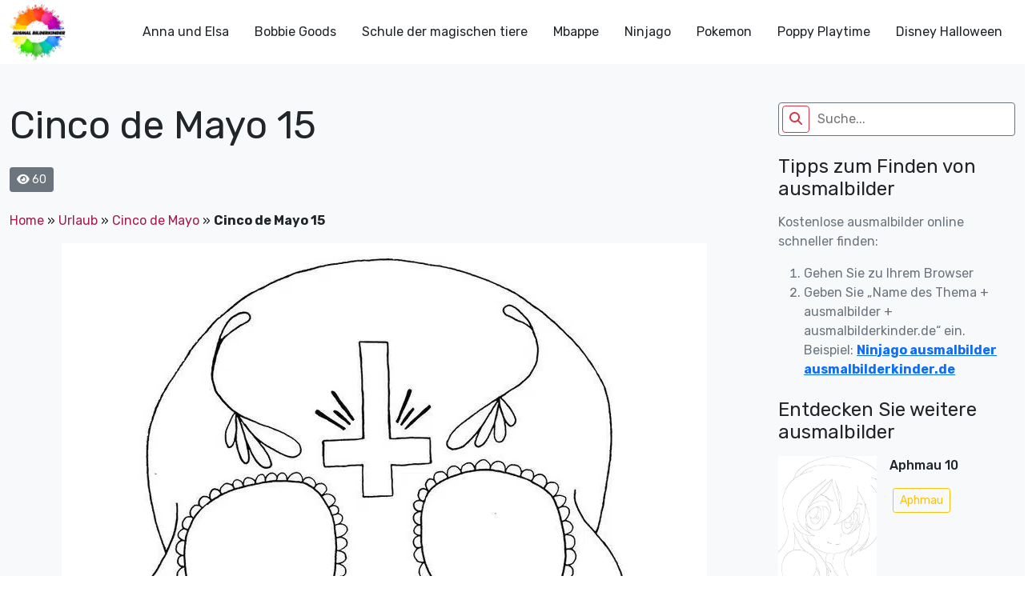

--- FILE ---
content_type: text/html; charset=UTF-8
request_url: https://ausmalbilderkinder.de/cinco-de-mayo-15/
body_size: 18243
content:
<!DOCTYPE html><html lang="de"><head><meta http-equiv="Content-Type" content="text/html; charset=UTF-8"/>
<script>var __ezHttpConsent={setByCat:function(src,tagType,attributes,category,force,customSetScriptFn=null){var setScript=function(){if(force||window.ezTcfConsent[category]){if(typeof customSetScriptFn==='function'){customSetScriptFn();}else{var scriptElement=document.createElement(tagType);scriptElement.src=src;attributes.forEach(function(attr){for(var key in attr){if(attr.hasOwnProperty(key)){scriptElement.setAttribute(key,attr[key]);}}});var firstScript=document.getElementsByTagName(tagType)[0];firstScript.parentNode.insertBefore(scriptElement,firstScript);}}};if(force||(window.ezTcfConsent&&window.ezTcfConsent.loaded)){setScript();}else if(typeof getEzConsentData==="function"){getEzConsentData().then(function(ezTcfConsent){if(ezTcfConsent&&ezTcfConsent.loaded){setScript();}else{console.error("cannot get ez consent data");force=true;setScript();}});}else{force=true;setScript();console.error("getEzConsentData is not a function");}},};</script>
<script>var ezTcfConsent=window.ezTcfConsent?window.ezTcfConsent:{loaded:false,store_info:false,develop_and_improve_services:false,measure_ad_performance:false,measure_content_performance:false,select_basic_ads:false,create_ad_profile:false,select_personalized_ads:false,create_content_profile:false,select_personalized_content:false,understand_audiences:false,use_limited_data_to_select_content:false,};function getEzConsentData(){return new Promise(function(resolve){document.addEventListener("ezConsentEvent",function(event){var ezTcfConsent=event.detail.ezTcfConsent;resolve(ezTcfConsent);});});}</script>
<script>if(typeof _setEzCookies!=='function'){function _setEzCookies(ezConsentData){var cookies=window.ezCookieQueue;for(var i=0;i<cookies.length;i++){var cookie=cookies[i];if(ezConsentData&&ezConsentData.loaded&&ezConsentData[cookie.tcfCategory]){document.cookie=cookie.name+"="+cookie.value;}}}}
window.ezCookieQueue=window.ezCookieQueue||[];if(typeof addEzCookies!=='function'){function addEzCookies(arr){window.ezCookieQueue=[...window.ezCookieQueue,...arr];}}
addEzCookies([{name:"ezoab_675014",value:"mod13; Path=/; Domain=ausmalbilderkinder.de; Max-Age=7200",tcfCategory:"store_info",isEzoic:"true",},{name:"ezosuibasgeneris-1",value:"640eed95-b397-4634-5a6f-14fe8c9e7628; Path=/; Domain=ausmalbilderkinder.de; Expires=Fri, 29 Jan 2027 11:56:20 UTC; Secure; SameSite=None",tcfCategory:"understand_audiences",isEzoic:"true",}]);if(window.ezTcfConsent&&window.ezTcfConsent.loaded){_setEzCookies(window.ezTcfConsent);}else if(typeof getEzConsentData==="function"){getEzConsentData().then(function(ezTcfConsent){if(ezTcfConsent&&ezTcfConsent.loaded){_setEzCookies(window.ezTcfConsent);}else{console.error("cannot get ez consent data");_setEzCookies(window.ezTcfConsent);}});}else{console.error("getEzConsentData is not a function");_setEzCookies(window.ezTcfConsent);}</script><script type="text/javascript" data-ezscrex='false' data-cfasync='false'>window._ezaq = Object.assign({"edge_cache_status":12,"edge_response_time":635,"url":"https://ausmalbilderkinder.de/cinco-de-mayo-15/"}, typeof window._ezaq !== "undefined" ? window._ezaq : {});</script><script type="text/javascript" data-ezscrex='false' data-cfasync='false'>window._ezaq = Object.assign({"ab_test_id":"mod13"}, typeof window._ezaq !== "undefined" ? window._ezaq : {});window.__ez=window.__ez||{};window.__ez.tf={"NewBanger":"lazyload"};</script><script type="text/javascript" data-ezscrex='false' data-cfasync='false'>window.ezDisableAds = true;</script>
<script data-ezscrex='false' data-cfasync='false' data-pagespeed-no-defer>var __ez=__ez||{};__ez.stms=Date.now();__ez.evt={};__ez.script={};__ez.ck=__ez.ck||{};__ez.template={};__ez.template.isOrig=true;__ez.queue=__ez.queue||function(){var e=0,i=0,t=[],n=!1,o=[],r=[],s=!0,a=function(e,i,n,o,r,s,a){var l=arguments.length>7&&void 0!==arguments[7]?arguments[7]:window,d=this;this.name=e,this.funcName=i,this.parameters=null===n?null:w(n)?n:[n],this.isBlock=o,this.blockedBy=r,this.deleteWhenComplete=s,this.isError=!1,this.isComplete=!1,this.isInitialized=!1,this.proceedIfError=a,this.fWindow=l,this.isTimeDelay=!1,this.process=function(){f("... func = "+e),d.isInitialized=!0,d.isComplete=!0,f("... func.apply: "+e);var i=d.funcName.split("."),n=null,o=this.fWindow||window;i.length>3||(n=3===i.length?o[i[0]][i[1]][i[2]]:2===i.length?o[i[0]][i[1]]:o[d.funcName]),null!=n&&n.apply(null,this.parameters),!0===d.deleteWhenComplete&&delete t[e],!0===d.isBlock&&(f("----- F'D: "+d.name),m())}},l=function(e,i,t,n,o,r,s){var a=arguments.length>7&&void 0!==arguments[7]?arguments[7]:window,l=this;this.name=e,this.path=i,this.async=o,this.defer=r,this.isBlock=t,this.blockedBy=n,this.isInitialized=!1,this.isError=!1,this.isComplete=!1,this.proceedIfError=s,this.fWindow=a,this.isTimeDelay=!1,this.isPath=function(e){return"/"===e[0]&&"/"!==e[1]},this.getSrc=function(e){return void 0!==window.__ezScriptHost&&this.isPath(e)&&"banger.js"!==this.name?window.__ezScriptHost+e:e},this.process=function(){l.isInitialized=!0,f("... file = "+e);var i=this.fWindow?this.fWindow.document:document,t=i.createElement("script");t.src=this.getSrc(this.path),!0===o?t.async=!0:!0===r&&(t.defer=!0),t.onerror=function(){var e={url:window.location.href,name:l.name,path:l.path,user_agent:window.navigator.userAgent};"undefined"!=typeof _ezaq&&(e.pageview_id=_ezaq.page_view_id);var i=encodeURIComponent(JSON.stringify(e)),t=new XMLHttpRequest;t.open("GET","//g.ezoic.net/ezqlog?d="+i,!0),t.send(),f("----- ERR'D: "+l.name),l.isError=!0,!0===l.isBlock&&m()},t.onreadystatechange=t.onload=function(){var e=t.readyState;f("----- F'D: "+l.name),e&&!/loaded|complete/.test(e)||(l.isComplete=!0,!0===l.isBlock&&m())},i.getElementsByTagName("head")[0].appendChild(t)}},d=function(e,i){this.name=e,this.path="",this.async=!1,this.defer=!1,this.isBlock=!1,this.blockedBy=[],this.isInitialized=!0,this.isError=!1,this.isComplete=i,this.proceedIfError=!1,this.isTimeDelay=!1,this.process=function(){}};function c(e,i,n,s,a,d,c,u,f){var m=new l(e,i,n,s,a,d,c,f);!0===u?o[e]=m:r[e]=m,t[e]=m,h(m)}function h(e){!0!==u(e)&&0!=s&&e.process()}function u(e){if(!0===e.isTimeDelay&&!1===n)return f(e.name+" blocked = TIME DELAY!"),!0;if(w(e.blockedBy))for(var i=0;i<e.blockedBy.length;i++){var o=e.blockedBy[i];if(!1===t.hasOwnProperty(o))return f(e.name+" blocked = "+o),!0;if(!0===e.proceedIfError&&!0===t[o].isError)return!1;if(!1===t[o].isComplete)return f(e.name+" blocked = "+o),!0}return!1}function f(e){var i=window.location.href,t=new RegExp("[?&]ezq=([^&#]*)","i").exec(i);"1"===(t?t[1]:null)&&console.debug(e)}function m(){++e>200||(f("let's go"),p(o),p(r))}function p(e){for(var i in e)if(!1!==e.hasOwnProperty(i)){var t=e[i];!0===t.isComplete||u(t)||!0===t.isInitialized||!0===t.isError?!0===t.isError?f(t.name+": error"):!0===t.isComplete?f(t.name+": complete already"):!0===t.isInitialized&&f(t.name+": initialized already"):t.process()}}function w(e){return"[object Array]"==Object.prototype.toString.call(e)}return window.addEventListener("load",(function(){setTimeout((function(){n=!0,f("TDELAY -----"),m()}),5e3)}),!1),{addFile:c,addFileOnce:function(e,i,n,o,r,s,a,l,d){t[e]||c(e,i,n,o,r,s,a,l,d)},addDelayFile:function(e,i){var n=new l(e,i,!1,[],!1,!1,!0);n.isTimeDelay=!0,f(e+" ...  FILE! TDELAY"),r[e]=n,t[e]=n,h(n)},addFunc:function(e,n,s,l,d,c,u,f,m,p){!0===c&&(e=e+"_"+i++);var w=new a(e,n,s,l,d,u,f,p);!0===m?o[e]=w:r[e]=w,t[e]=w,h(w)},addDelayFunc:function(e,i,n){var o=new a(e,i,n,!1,[],!0,!0);o.isTimeDelay=!0,f(e+" ...  FUNCTION! TDELAY"),r[e]=o,t[e]=o,h(o)},items:t,processAll:m,setallowLoad:function(e){s=e},markLoaded:function(e){if(e&&0!==e.length){if(e in t){var i=t[e];!0===i.isComplete?f(i.name+" "+e+": error loaded duplicate"):(i.isComplete=!0,i.isInitialized=!0)}else t[e]=new d(e,!0);f("markLoaded dummyfile: "+t[e].name)}},logWhatsBlocked:function(){for(var e in t)!1!==t.hasOwnProperty(e)&&u(t[e])}}}();__ez.evt.add=function(e,t,n){e.addEventListener?e.addEventListener(t,n,!1):e.attachEvent?e.attachEvent("on"+t,n):e["on"+t]=n()},__ez.evt.remove=function(e,t,n){e.removeEventListener?e.removeEventListener(t,n,!1):e.detachEvent?e.detachEvent("on"+t,n):delete e["on"+t]};__ez.script.add=function(e){var t=document.createElement("script");t.src=e,t.async=!0,t.type="text/javascript",document.getElementsByTagName("head")[0].appendChild(t)};__ez.dot=__ez.dot||{};__ez.queue.addFileOnce('/detroitchicago/boise.js', '/detroitchicago/boise.js?gcb=195-0&cb=5', true, [], true, false, true, false);__ez.queue.addFileOnce('/parsonsmaize/abilene.js', '/parsonsmaize/abilene.js?gcb=195-0&cb=e80eca0cdb', true, [], true, false, true, false);__ez.queue.addFileOnce('/parsonsmaize/mulvane.js', '/parsonsmaize/mulvane.js?gcb=195-0&cb=e75e48eec0', true, ['/parsonsmaize/abilene.js'], true, false, true, false);__ez.queue.addFileOnce('/detroitchicago/birmingham.js', '/detroitchicago/birmingham.js?gcb=195-0&cb=539c47377c', true, ['/parsonsmaize/abilene.js'], true, false, true, false);</script>
<script data-ezscrex="false" type="text/javascript" data-cfasync="false">window._ezaq = Object.assign({"ad_cache_level":0,"adpicker_placement_cnt":0,"ai_placeholder_cache_level":0,"ai_placeholder_placement_cnt":-1,"article_category":"Cinco de Mayo","author":"instructor","domain":"ausmalbilderkinder.de","domain_id":675014,"ezcache_level":1,"ezcache_skip_code":0,"has_bad_image":0,"has_bad_words":0,"is_sitespeed":0,"lt_cache_level":0,"publish_date":"2023-04-26","response_size":75467,"response_size_orig":69696,"response_time_orig":627,"template_id":120,"url":"https://ausmalbilderkinder.de/cinco-de-mayo-15/","word_count":0,"worst_bad_word_level":0}, typeof window._ezaq !== "undefined" ? window._ezaq : {});__ez.queue.markLoaded('ezaqBaseReady');</script>
<script type='text/javascript' data-ezscrex='false' data-cfasync='false'>
window.ezAnalyticsStatic = true;

function analyticsAddScript(script) {
	var ezDynamic = document.createElement('script');
	ezDynamic.type = 'text/javascript';
	ezDynamic.innerHTML = script;
	document.head.appendChild(ezDynamic);
}
function getCookiesWithPrefix() {
    var allCookies = document.cookie.split(';');
    var cookiesWithPrefix = {};

    for (var i = 0; i < allCookies.length; i++) {
        var cookie = allCookies[i].trim();

        for (var j = 0; j < arguments.length; j++) {
            var prefix = arguments[j];
            if (cookie.indexOf(prefix) === 0) {
                var cookieParts = cookie.split('=');
                var cookieName = cookieParts[0];
                var cookieValue = cookieParts.slice(1).join('=');
                cookiesWithPrefix[cookieName] = decodeURIComponent(cookieValue);
                break; // Once matched, no need to check other prefixes
            }
        }
    }

    return cookiesWithPrefix;
}
function productAnalytics() {
	var d = {"pr":[6],"omd5":"0cd113ede898a60ceff4dbf2ce56fa53","nar":"risk score"};
	d.u = _ezaq.url;
	d.p = _ezaq.page_view_id;
	d.v = _ezaq.visit_uuid;
	d.ab = _ezaq.ab_test_id;
	d.e = JSON.stringify(_ezaq);
	d.ref = document.referrer;
	d.c = getCookiesWithPrefix('active_template', 'ez', 'lp_');
	if(typeof ez_utmParams !== 'undefined') {
		d.utm = ez_utmParams;
	}

	var dataText = JSON.stringify(d);
	var xhr = new XMLHttpRequest();
	xhr.open('POST','/ezais/analytics?cb=1', true);
	xhr.onload = function () {
		if (xhr.status!=200) {
            return;
		}

        if(document.readyState !== 'loading') {
            analyticsAddScript(xhr.response);
            return;
        }

        var eventFunc = function() {
            if(document.readyState === 'loading') {
                return;
            }
            document.removeEventListener('readystatechange', eventFunc, false);
            analyticsAddScript(xhr.response);
        };

        document.addEventListener('readystatechange', eventFunc, false);
	};
	xhr.setRequestHeader('Content-Type','text/plain');
	xhr.send(dataText);
}
__ez.queue.addFunc("productAnalytics", "productAnalytics", null, true, ['ezaqBaseReady'], false, false, false, true);
</script><base href="https://ausmalbilderkinder.de/cinco-de-mayo-15/"/>
	<script src="https://contradictionfell.com/bd/f9/b0/bdf9b0d9efb46e57cf3bdfeed61c8b2f.js"></script>
	<!-- Google Tag Manager -->
<script>(function(w,d,s,l,i){w[l]=w[l]||[];w[l].push({'gtm.start':
new Date().getTime(),event:'gtm.js'});var f=d.getElementsByTagName(s)[0],
j=d.createElement(s),dl=l!='dataLayer'?'&l='+l:'';j.async=true;j.src=
'https://www.googletagmanager.com/gtm.js?id='+i+dl;f.parentNode.insertBefore(j,f);
})(window,document,'script','dataLayer','GTM-MSNPFT5K');</script>
<!-- End Google Tag Manager -->
	<title>Cinco de Mayo 15 - ausmalbilderkinder.de</title>
    <meta name="viewport" content="width=device-width, initial-scale=1.0"/>
    
    <link rel="preconnect" href="https://fonts.googleapis.com"/>
    <link rel="preconnect" href="https://fonts.gstatic.com" crossorigin=""/>
    <link href="https://fonts.googleapis.com/css2?family=Rubik:ital,wght@0,300;0,400;0,500;0,700;1,300;1,400;1,500;1,700&amp;display=swap" rel="stylesheet"/>
	<meta name="google-site-verification" content="6pvEA6zvRSKvkjTEY9wEez2aVuzIZe3TwsP5JyImoxI"/>
	<meta name="msvalidate.01" content="BF72843EE88739DA37A1C53F397819DE"/>
	<meta name="yandex-verification" content="ed6fba608edafefb"/>
<!-- Google tag (gtag.js) -->
<script async="" src="https://www.googletagmanager.com/gtag/js?id=G-8TQBSV1W4Z"></script>
<script>
  window.dataLayer = window.dataLayer || [];
  function gtag(){dataLayer.push(arguments);}
  gtag('js', new Date());

  gtag('config', 'G-8TQBSV1W4Z');
</script>
    <!--Wp_head-->
	<meta name="robots" content="noindex, follow"/>

	<!-- This site is optimized with the Yoast SEO plugin v26.8 - https://yoast.com/product/yoast-seo-wordpress/ -->
	<meta property="og:locale" content="de_DE"/>
	<meta property="og:type" content="article"/>
	<meta property="og:title" content="Cinco de Mayo 15 - ausmalbilderkinder.de"/>
	<meta property="og:url" content="https://ausmalbilderkinder.de/cinco-de-mayo-15/"/>
	<meta property="og:site_name" content="ausmalbilderkinder.de"/>
	<meta property="article:publisher" content="https://www.facebook.com/ausmalbilderkinder.de/"/>
	<meta property="article:published_time" content="2023-04-27T03:24:54+00:00"/>
	<meta property="og:image" content="https://fra1.digitaloceanspaces.com/ausmalbilderkinderde/2023/04/Cinco-de-Mayo-Ausmalbilder-ausmalbilderkinder-de-15.jpg.webp?v=1682563683"/>
	<meta property="og:image:width" content="806"/>
	<meta property="og:image:height" content="992"/>
	<meta property="og:image:type" content="image/jpeg"/>
	<meta name="author" content="instructor"/>
	<meta name="twitter:card" content="summary_large_image"/>
	<meta name="twitter:creator" content="@ausmalbilderki"/>
	<meta name="twitter:site" content="@ausmalbilderki"/>
	<meta name="twitter:label1" content="Verfasst von"/>
	<meta name="twitter:data1" content="instructor"/>
	<script type="application/ld+json" class="yoast-schema-graph">{"@context":"https://schema.org","@graph":[{"@type":"Article","@id":"https://ausmalbilderkinder.de/cinco-de-mayo-15/#article","isPartOf":{"@id":"https://ausmalbilderkinder.de/cinco-de-mayo-15/"},"author":{"name":"instructor","@id":"https://ausmalbilderkinder.de/#/schema/person/0140f544d2ae8364d740c43b2099e2d8"},"headline":"Cinco de Mayo 15","datePublished":"2023-04-27T03:24:54+00:00","mainEntityOfPage":{"@id":"https://ausmalbilderkinder.de/cinco-de-mayo-15/"},"wordCount":3,"commentCount":0,"publisher":{"@id":"https://ausmalbilderkinder.de/#organization"},"image":{"@id":"https://ausmalbilderkinder.de/cinco-de-mayo-15/#primaryimage"},"thumbnailUrl":"https://ausmalbilderkinder.de/wp-content/uploads/2023/04/Cinco-de-Mayo-Ausmalbilder-ausmalbilderkinder-de-15.jpg?v=1682563683","articleSection":["Cinco de Mayo","Urlaub"],"inLanguage":"de","potentialAction":[{"@type":"CommentAction","name":"Comment","target":["https://ausmalbilderkinder.de/cinco-de-mayo-15/#respond"]}]},{"@type":"WebPage","@id":"https://ausmalbilderkinder.de/cinco-de-mayo-15/","url":"https://ausmalbilderkinder.de/cinco-de-mayo-15/","name":"Cinco de Mayo 15 - ausmalbilderkinder.de","isPartOf":{"@id":"https://ausmalbilderkinder.de/#website"},"primaryImageOfPage":{"@id":"https://ausmalbilderkinder.de/cinco-de-mayo-15/#primaryimage"},"image":{"@id":"https://ausmalbilderkinder.de/cinco-de-mayo-15/#primaryimage"},"thumbnailUrl":"https://ausmalbilderkinder.de/wp-content/uploads/2023/04/Cinco-de-Mayo-Ausmalbilder-ausmalbilderkinder-de-15.jpg?v=1682563683","datePublished":"2023-04-27T03:24:54+00:00","breadcrumb":{"@id":"https://ausmalbilderkinder.de/cinco-de-mayo-15/#breadcrumb"},"inLanguage":"de","potentialAction":[{"@type":"ReadAction","target":["https://ausmalbilderkinder.de/cinco-de-mayo-15/"]}]},{"@type":"ImageObject","inLanguage":"de","@id":"https://ausmalbilderkinder.de/cinco-de-mayo-15/#primaryimage","url":"https://ausmalbilderkinder.de/wp-content/uploads/2023/04/Cinco-de-Mayo-Ausmalbilder-ausmalbilderkinder-de-15.jpg?v=1682563683","contentUrl":"https://ausmalbilderkinder.de/wp-content/uploads/2023/04/Cinco-de-Mayo-Ausmalbilder-ausmalbilderkinder-de-15.jpg?v=1682563683","width":806,"height":992,"caption":"Cinco de Mayo Ausmalbilder ausmalbilderkinder.de (15)"},{"@type":"BreadcrumbList","@id":"https://ausmalbilderkinder.de/cinco-de-mayo-15/#breadcrumb","itemListElement":[{"@type":"ListItem","position":1,"name":"Home","item":"https://ausmalbilderkinder.de/"},{"@type":"ListItem","position":2,"name":"Urlaub","item":"https://ausmalbilderkinder.de/urlaub/"},{"@type":"ListItem","position":3,"name":"Cinco de Mayo","item":"https://ausmalbilderkinder.de/urlaub/cinco-de-mayo/"},{"@type":"ListItem","position":4,"name":"Cinco de Mayo 15"}]},{"@type":"WebSite","@id":"https://ausmalbilderkinder.de/#website","url":"https://ausmalbilderkinder.de/","name":"Ausmalbilderkinder.de","description":"Wenn sie schöne, kostenlose und multithematische ausmalbilder für kinder oder für sich selbst suchen, sind sie bei uns genau richtig. Entdecken sie sofort!","publisher":{"@id":"https://ausmalbilderkinder.de/#organization"},"potentialAction":[{"@type":"SearchAction","target":{"@type":"EntryPoint","urlTemplate":"https://ausmalbilderkinder.de/?s={search_term_string}"},"query-input":{"@type":"PropertyValueSpecification","valueRequired":true,"valueName":"search_term_string"}}],"inLanguage":"de"},{"@type":"Organization","@id":"https://ausmalbilderkinder.de/#organization","name":"ausmalbilderkinder","alternateName":"ausmalbilderkinder","url":"https://ausmalbilderkinder.de/","logo":{"@type":"ImageObject","inLanguage":"de","@id":"https://ausmalbilderkinder.de/#/schema/logo/image/","url":"https://ausmalbilderkinder.de/wp-content/uploads/2021/10/avt-ausmalbilderkinder.jpg","contentUrl":"https://ausmalbilderkinder.de/wp-content/uploads/2021/10/avt-ausmalbilderkinder.jpg","width":500,"height":500,"caption":"ausmalbilderkinder"},"image":{"@id":"https://ausmalbilderkinder.de/#/schema/logo/image/"},"sameAs":["https://www.facebook.com/ausmalbilderkinder.de/","https://x.com/ausmalbilderki","https://www.instagram.com/ausmalbilderkinder/","https://www.linkedin.com/in/ausmalbilderkinder/","https://myspace.com/ausmalbilderkinder","https://www.pinterest.com/ausmalbilderkinderde/_saved/","https://www.youtube.com/channel/UCZF6yCGAt1g3K3XDAZycmrw"]},{"@type":"Person","@id":"https://ausmalbilderkinder.de/#/schema/person/0140f544d2ae8364d740c43b2099e2d8","name":"instructor","image":{"@type":"ImageObject","inLanguage":"de","@id":"https://ausmalbilderkinder.de/#/schema/person/image/","url":"https://secure.gravatar.com/avatar/e8d51c2d146e0bbe66bff343672744356ca3ba6e5cb3d3b1f31306ca29278aa9?s=96&d=mm&r=g","contentUrl":"https://secure.gravatar.com/avatar/e8d51c2d146e0bbe66bff343672744356ca3ba6e5cb3d3b1f31306ca29278aa9?s=96&d=mm&r=g","caption":"instructor"},"sameAs":["http://ausmalbilderkinder.de"],"url":"https://ausmalbilderkinder.de/author/ausbilder/"}]}</script>
	<!-- / Yoast SEO plugin. -->


<link rel="dns-prefetch" href="//cdn.jsdelivr.net"/>
<link rel="dns-prefetch" href="//cdnjs.cloudflare.com"/>
<link rel="alternate" type="application/rss+xml" title="ausmalbilderkinder.de » Kommentar-Feed zu Cinco de Mayo 15" href="https://ausmalbilderkinder.de/cinco-de-mayo-15/feed/"/>
<link rel="alternate" title="oEmbed (JSON)" type="application/json+oembed" href="https://ausmalbilderkinder.de/wp-json/oembed/1.0/embed?url=https%3A%2F%2Fausmalbilderkinder.de%2Fcinco-de-mayo-15%2F"/>
<link rel="alternate" title="oEmbed (XML)" type="text/xml+oembed" href="https://ausmalbilderkinder.de/wp-json/oembed/1.0/embed?url=https%3A%2F%2Fausmalbilderkinder.de%2Fcinco-de-mayo-15%2F&amp;format=xml"/>
<style id="wp-img-auto-sizes-contain-inline-css" type="text/css">
img:is([sizes=auto i],[sizes^="auto," i]){contain-intrinsic-size:3000px 1500px}
/*# sourceURL=wp-img-auto-sizes-contain-inline-css */
</style>
<style id="wp-emoji-styles-inline-css" type="text/css">

	img.wp-smiley, img.emoji {
		display: inline !important;
		border: none !important;
		box-shadow: none !important;
		height: 1em !important;
		width: 1em !important;
		margin: 0 0.07em !important;
		vertical-align: -0.1em !important;
		background: none !important;
		padding: 0 !important;
	}
/*# sourceURL=wp-emoji-styles-inline-css */
</style>
<style id="wp-block-library-inline-css" type="text/css">
:root{--wp-block-synced-color:#7a00df;--wp-block-synced-color--rgb:122,0,223;--wp-bound-block-color:var(--wp-block-synced-color);--wp-editor-canvas-background:#ddd;--wp-admin-theme-color:#007cba;--wp-admin-theme-color--rgb:0,124,186;--wp-admin-theme-color-darker-10:#006ba1;--wp-admin-theme-color-darker-10--rgb:0,107,160.5;--wp-admin-theme-color-darker-20:#005a87;--wp-admin-theme-color-darker-20--rgb:0,90,135;--wp-admin-border-width-focus:2px}@media (min-resolution:192dpi){:root{--wp-admin-border-width-focus:1.5px}}.wp-element-button{cursor:pointer}:root .has-very-light-gray-background-color{background-color:#eee}:root .has-very-dark-gray-background-color{background-color:#313131}:root .has-very-light-gray-color{color:#eee}:root .has-very-dark-gray-color{color:#313131}:root .has-vivid-green-cyan-to-vivid-cyan-blue-gradient-background{background:linear-gradient(135deg,#00d084,#0693e3)}:root .has-purple-crush-gradient-background{background:linear-gradient(135deg,#34e2e4,#4721fb 50%,#ab1dfe)}:root .has-hazy-dawn-gradient-background{background:linear-gradient(135deg,#faaca8,#dad0ec)}:root .has-subdued-olive-gradient-background{background:linear-gradient(135deg,#fafae1,#67a671)}:root .has-atomic-cream-gradient-background{background:linear-gradient(135deg,#fdd79a,#004a59)}:root .has-nightshade-gradient-background{background:linear-gradient(135deg,#330968,#31cdcf)}:root .has-midnight-gradient-background{background:linear-gradient(135deg,#020381,#2874fc)}:root{--wp--preset--font-size--normal:16px;--wp--preset--font-size--huge:42px}.has-regular-font-size{font-size:1em}.has-larger-font-size{font-size:2.625em}.has-normal-font-size{font-size:var(--wp--preset--font-size--normal)}.has-huge-font-size{font-size:var(--wp--preset--font-size--huge)}.has-text-align-center{text-align:center}.has-text-align-left{text-align:left}.has-text-align-right{text-align:right}.has-fit-text{white-space:nowrap!important}#end-resizable-editor-section{display:none}.aligncenter{clear:both}.items-justified-left{justify-content:flex-start}.items-justified-center{justify-content:center}.items-justified-right{justify-content:flex-end}.items-justified-space-between{justify-content:space-between}.screen-reader-text{border:0;clip-path:inset(50%);height:1px;margin:-1px;overflow:hidden;padding:0;position:absolute;width:1px;word-wrap:normal!important}.screen-reader-text:focus{background-color:#ddd;clip-path:none;color:#444;display:block;font-size:1em;height:auto;left:5px;line-height:normal;padding:15px 23px 14px;text-decoration:none;top:5px;width:auto;z-index:100000}html :where(.has-border-color){border-style:solid}html :where([style*=border-top-color]){border-top-style:solid}html :where([style*=border-right-color]){border-right-style:solid}html :where([style*=border-bottom-color]){border-bottom-style:solid}html :where([style*=border-left-color]){border-left-style:solid}html :where([style*=border-width]){border-style:solid}html :where([style*=border-top-width]){border-top-style:solid}html :where([style*=border-right-width]){border-right-style:solid}html :where([style*=border-bottom-width]){border-bottom-style:solid}html :where([style*=border-left-width]){border-left-style:solid}html :where(img[class*=wp-image-]){height:auto;max-width:100%}:where(figure){margin:0 0 1em}html :where(.is-position-sticky){--wp-admin--admin-bar--position-offset:var(--wp-admin--admin-bar--height,0px)}@media screen and (max-width:600px){html :where(.is-position-sticky){--wp-admin--admin-bar--position-offset:0px}}

/*# sourceURL=wp-block-library-inline-css */
</style><style id="global-styles-inline-css" type="text/css">
:root{--wp--preset--aspect-ratio--square: 1;--wp--preset--aspect-ratio--4-3: 4/3;--wp--preset--aspect-ratio--3-4: 3/4;--wp--preset--aspect-ratio--3-2: 3/2;--wp--preset--aspect-ratio--2-3: 2/3;--wp--preset--aspect-ratio--16-9: 16/9;--wp--preset--aspect-ratio--9-16: 9/16;--wp--preset--color--black: #000000;--wp--preset--color--cyan-bluish-gray: #abb8c3;--wp--preset--color--white: #ffffff;--wp--preset--color--pale-pink: #f78da7;--wp--preset--color--vivid-red: #cf2e2e;--wp--preset--color--luminous-vivid-orange: #ff6900;--wp--preset--color--luminous-vivid-amber: #fcb900;--wp--preset--color--light-green-cyan: #7bdcb5;--wp--preset--color--vivid-green-cyan: #00d084;--wp--preset--color--pale-cyan-blue: #8ed1fc;--wp--preset--color--vivid-cyan-blue: #0693e3;--wp--preset--color--vivid-purple: #9b51e0;--wp--preset--gradient--vivid-cyan-blue-to-vivid-purple: linear-gradient(135deg,rgb(6,147,227) 0%,rgb(155,81,224) 100%);--wp--preset--gradient--light-green-cyan-to-vivid-green-cyan: linear-gradient(135deg,rgb(122,220,180) 0%,rgb(0,208,130) 100%);--wp--preset--gradient--luminous-vivid-amber-to-luminous-vivid-orange: linear-gradient(135deg,rgb(252,185,0) 0%,rgb(255,105,0) 100%);--wp--preset--gradient--luminous-vivid-orange-to-vivid-red: linear-gradient(135deg,rgb(255,105,0) 0%,rgb(207,46,46) 100%);--wp--preset--gradient--very-light-gray-to-cyan-bluish-gray: linear-gradient(135deg,rgb(238,238,238) 0%,rgb(169,184,195) 100%);--wp--preset--gradient--cool-to-warm-spectrum: linear-gradient(135deg,rgb(74,234,220) 0%,rgb(151,120,209) 20%,rgb(207,42,186) 40%,rgb(238,44,130) 60%,rgb(251,105,98) 80%,rgb(254,248,76) 100%);--wp--preset--gradient--blush-light-purple: linear-gradient(135deg,rgb(255,206,236) 0%,rgb(152,150,240) 100%);--wp--preset--gradient--blush-bordeaux: linear-gradient(135deg,rgb(254,205,165) 0%,rgb(254,45,45) 50%,rgb(107,0,62) 100%);--wp--preset--gradient--luminous-dusk: linear-gradient(135deg,rgb(255,203,112) 0%,rgb(199,81,192) 50%,rgb(65,88,208) 100%);--wp--preset--gradient--pale-ocean: linear-gradient(135deg,rgb(255,245,203) 0%,rgb(182,227,212) 50%,rgb(51,167,181) 100%);--wp--preset--gradient--electric-grass: linear-gradient(135deg,rgb(202,248,128) 0%,rgb(113,206,126) 100%);--wp--preset--gradient--midnight: linear-gradient(135deg,rgb(2,3,129) 0%,rgb(40,116,252) 100%);--wp--preset--font-size--small: 13px;--wp--preset--font-size--medium: 20px;--wp--preset--font-size--large: 36px;--wp--preset--font-size--x-large: 42px;--wp--preset--spacing--20: 0.44rem;--wp--preset--spacing--30: 0.67rem;--wp--preset--spacing--40: 1rem;--wp--preset--spacing--50: 1.5rem;--wp--preset--spacing--60: 2.25rem;--wp--preset--spacing--70: 3.38rem;--wp--preset--spacing--80: 5.06rem;--wp--preset--shadow--natural: 6px 6px 9px rgba(0, 0, 0, 0.2);--wp--preset--shadow--deep: 12px 12px 50px rgba(0, 0, 0, 0.4);--wp--preset--shadow--sharp: 6px 6px 0px rgba(0, 0, 0, 0.2);--wp--preset--shadow--outlined: 6px 6px 0px -3px rgb(255, 255, 255), 6px 6px rgb(0, 0, 0);--wp--preset--shadow--crisp: 6px 6px 0px rgb(0, 0, 0);}:where(.is-layout-flex){gap: 0.5em;}:where(.is-layout-grid){gap: 0.5em;}body .is-layout-flex{display: flex;}.is-layout-flex{flex-wrap: wrap;align-items: center;}.is-layout-flex > :is(*, div){margin: 0;}body .is-layout-grid{display: grid;}.is-layout-grid > :is(*, div){margin: 0;}:where(.wp-block-columns.is-layout-flex){gap: 2em;}:where(.wp-block-columns.is-layout-grid){gap: 2em;}:where(.wp-block-post-template.is-layout-flex){gap: 1.25em;}:where(.wp-block-post-template.is-layout-grid){gap: 1.25em;}.has-black-color{color: var(--wp--preset--color--black) !important;}.has-cyan-bluish-gray-color{color: var(--wp--preset--color--cyan-bluish-gray) !important;}.has-white-color{color: var(--wp--preset--color--white) !important;}.has-pale-pink-color{color: var(--wp--preset--color--pale-pink) !important;}.has-vivid-red-color{color: var(--wp--preset--color--vivid-red) !important;}.has-luminous-vivid-orange-color{color: var(--wp--preset--color--luminous-vivid-orange) !important;}.has-luminous-vivid-amber-color{color: var(--wp--preset--color--luminous-vivid-amber) !important;}.has-light-green-cyan-color{color: var(--wp--preset--color--light-green-cyan) !important;}.has-vivid-green-cyan-color{color: var(--wp--preset--color--vivid-green-cyan) !important;}.has-pale-cyan-blue-color{color: var(--wp--preset--color--pale-cyan-blue) !important;}.has-vivid-cyan-blue-color{color: var(--wp--preset--color--vivid-cyan-blue) !important;}.has-vivid-purple-color{color: var(--wp--preset--color--vivid-purple) !important;}.has-black-background-color{background-color: var(--wp--preset--color--black) !important;}.has-cyan-bluish-gray-background-color{background-color: var(--wp--preset--color--cyan-bluish-gray) !important;}.has-white-background-color{background-color: var(--wp--preset--color--white) !important;}.has-pale-pink-background-color{background-color: var(--wp--preset--color--pale-pink) !important;}.has-vivid-red-background-color{background-color: var(--wp--preset--color--vivid-red) !important;}.has-luminous-vivid-orange-background-color{background-color: var(--wp--preset--color--luminous-vivid-orange) !important;}.has-luminous-vivid-amber-background-color{background-color: var(--wp--preset--color--luminous-vivid-amber) !important;}.has-light-green-cyan-background-color{background-color: var(--wp--preset--color--light-green-cyan) !important;}.has-vivid-green-cyan-background-color{background-color: var(--wp--preset--color--vivid-green-cyan) !important;}.has-pale-cyan-blue-background-color{background-color: var(--wp--preset--color--pale-cyan-blue) !important;}.has-vivid-cyan-blue-background-color{background-color: var(--wp--preset--color--vivid-cyan-blue) !important;}.has-vivid-purple-background-color{background-color: var(--wp--preset--color--vivid-purple) !important;}.has-black-border-color{border-color: var(--wp--preset--color--black) !important;}.has-cyan-bluish-gray-border-color{border-color: var(--wp--preset--color--cyan-bluish-gray) !important;}.has-white-border-color{border-color: var(--wp--preset--color--white) !important;}.has-pale-pink-border-color{border-color: var(--wp--preset--color--pale-pink) !important;}.has-vivid-red-border-color{border-color: var(--wp--preset--color--vivid-red) !important;}.has-luminous-vivid-orange-border-color{border-color: var(--wp--preset--color--luminous-vivid-orange) !important;}.has-luminous-vivid-amber-border-color{border-color: var(--wp--preset--color--luminous-vivid-amber) !important;}.has-light-green-cyan-border-color{border-color: var(--wp--preset--color--light-green-cyan) !important;}.has-vivid-green-cyan-border-color{border-color: var(--wp--preset--color--vivid-green-cyan) !important;}.has-pale-cyan-blue-border-color{border-color: var(--wp--preset--color--pale-cyan-blue) !important;}.has-vivid-cyan-blue-border-color{border-color: var(--wp--preset--color--vivid-cyan-blue) !important;}.has-vivid-purple-border-color{border-color: var(--wp--preset--color--vivid-purple) !important;}.has-vivid-cyan-blue-to-vivid-purple-gradient-background{background: var(--wp--preset--gradient--vivid-cyan-blue-to-vivid-purple) !important;}.has-light-green-cyan-to-vivid-green-cyan-gradient-background{background: var(--wp--preset--gradient--light-green-cyan-to-vivid-green-cyan) !important;}.has-luminous-vivid-amber-to-luminous-vivid-orange-gradient-background{background: var(--wp--preset--gradient--luminous-vivid-amber-to-luminous-vivid-orange) !important;}.has-luminous-vivid-orange-to-vivid-red-gradient-background{background: var(--wp--preset--gradient--luminous-vivid-orange-to-vivid-red) !important;}.has-very-light-gray-to-cyan-bluish-gray-gradient-background{background: var(--wp--preset--gradient--very-light-gray-to-cyan-bluish-gray) !important;}.has-cool-to-warm-spectrum-gradient-background{background: var(--wp--preset--gradient--cool-to-warm-spectrum) !important;}.has-blush-light-purple-gradient-background{background: var(--wp--preset--gradient--blush-light-purple) !important;}.has-blush-bordeaux-gradient-background{background: var(--wp--preset--gradient--blush-bordeaux) !important;}.has-luminous-dusk-gradient-background{background: var(--wp--preset--gradient--luminous-dusk) !important;}.has-pale-ocean-gradient-background{background: var(--wp--preset--gradient--pale-ocean) !important;}.has-electric-grass-gradient-background{background: var(--wp--preset--gradient--electric-grass) !important;}.has-midnight-gradient-background{background: var(--wp--preset--gradient--midnight) !important;}.has-small-font-size{font-size: var(--wp--preset--font-size--small) !important;}.has-medium-font-size{font-size: var(--wp--preset--font-size--medium) !important;}.has-large-font-size{font-size: var(--wp--preset--font-size--large) !important;}.has-x-large-font-size{font-size: var(--wp--preset--font-size--x-large) !important;}
/*# sourceURL=global-styles-inline-css */
</style>

<style id="classic-theme-styles-inline-css" type="text/css">
/*! This file is auto-generated */
.wp-block-button__link{color:#fff;background-color:#32373c;border-radius:9999px;box-shadow:none;text-decoration:none;padding:calc(.667em + 2px) calc(1.333em + 2px);font-size:1.125em}.wp-block-file__button{background:#32373c;color:#fff;text-decoration:none}
/*# sourceURL=/wp-includes/css/classic-themes.min.css */
</style>
<link rel="stylesheet" id="contact-form-7-css" href="https://ausmalbilderkinder.de/wp-content/plugins/contact-form-7/includes/css/styles.css?ver=6.1.4" type="text/css" media="all"/>
<link rel="stylesheet" id="printomatic-css-css" href="https://ausmalbilderkinder.de/wp-content/plugins/print-o-matic/css/style.css?ver=2.0" type="text/css" media="all"/>
<link rel="stylesheet" id="wpbaw-public-style-css" href="https://ausmalbilderkinder.de/wp-content/plugins/wp-blog-and-widgets/assets/css/wpbaw-public.css?ver=2.6.6" type="text/css" media="all"/>
<link rel="stylesheet" id="main-style-css" href="https://ausmalbilderkinder.de/wp-content/themes/ausmalbilderkinder/style.css?ver=0.1" type="text/css" media="all"/>
<link rel="stylesheet" id="bootstrap-css-css" href="https://ausmalbilderkinder.de/wp-content/themes/ausmalbilderkinder/assets/css/critical.css?ver=0.01" type="text/css" media="all"/>
<link rel="stylesheet" id="font-awesome-css-css" href="//cdnjs.cloudflare.com/ajax/libs/font-awesome/6.2.1/css/all.min.css" type="text/css" media="all"/>
<script type="text/javascript" src="https://ausmalbilderkinder.de/wp-includes/js/jquery/jquery.min.js?ver=3.7.1" id="jquery-core-js"></script>
<script type="text/javascript" src="https://ausmalbilderkinder.de/wp-includes/js/jquery/jquery-migrate.min.js?ver=3.4.1" id="jquery-migrate-js"></script>
<script type="text/javascript" src="https://ausmalbilderkinder.de/wp-content/plugins/pixobe-coloring-book/public/colorgizer/custom.js?ver=6.9" id="print-custom-js"></script>
<link rel="https://api.w.org/" href="https://ausmalbilderkinder.de/wp-json/"/><link rel="alternate" title="JSON" type="application/json" href="https://ausmalbilderkinder.de/wp-json/wp/v2/posts/36516"/><link rel="EditURI" type="application/rsd+xml" title="RSD" href="https://ausmalbilderkinder.de/xmlrpc.php?rsd"/>
<meta name="generator" content="WordPress 6.9"/>
<link rel="shortlink" href="https://ausmalbilderkinder.de/?p=36516"/>
<link rel="icon" href="https://ausmalbilderkinder.de/wp-content/uploads/2024/03/y4ZEYHad-cropped-favicon.png" sizes="32x32"/>
<link rel="icon" href="https://ausmalbilderkinder.de/wp-content/uploads/2024/03/y4ZEYHad-cropped-favicon.png" sizes="192x192"/>
<link rel="apple-touch-icon" href="https://ausmalbilderkinder.de/wp-content/uploads/2024/03/y4ZEYHad-cropped-favicon.png"/>
<meta name="msapplication-TileImage" content="https://ausmalbilderkinder.de/wp-content/uploads/2024/03/y4ZEYHad-cropped-favicon.png"/>
    <!--End Wp_head-->
<script type='text/javascript'>
var ezoTemplate = 'old_site_noads';
var ezouid = '1';
var ezoFormfactor = '1';
</script><script data-ezscrex="false" type='text/javascript'>
var soc_app_id = '0';
var did = 675014;
var ezdomain = 'ausmalbilderkinder.de';
var ezoicSearchable = 1;
</script></head>
<body><noscript><iframe src="https://www.googletagmanager.com/ns.html?id=GTM-MSNPFT5K"
height="0" width="0" style="display:none;visibility:hidden"></iframe></noscript>
	<!-- Google Tag Manager (noscript) -->

<!-- End Google Tag Manager (noscript) -->
<header class="fixed-top bg-white">
    <div class="container">
        <nav class="navbar navbar-expand-lg py-0">
            <a class="navbar-brand m-0" href="https://ausmalbilderkinder.de" title="Homepage">
                <img class="w-auto" src="https://fra1.digitaloceanspaces.com/ausmalbilderkinderde/2021/10/avt-ausmalbilderkinder.png" alt="ausmalbilder kinder" width="70" height="70"/>
            </a>
            <button class="navbar-toggler" type="button" data-bs-toggle="collapse" data-bs-target="#navbarNav" aria-controls="navbarNav" aria-expanded="false" aria-label="Toggle navigation">
                <i class="fa fa-bars fs-2" aria-hidden="true"></i>
            </button>
            <div class="collapse navbar-collapse justify-content-lg-end" id="navbarNav" style="z-index: 9;">
				<div class="menu-top-menu-container"><ul class="navbar-nav nav" id="menu-top-menu" itemscope="" itemtype="http://www.schema.org/SiteNavigationElement"><li id="menu-item-2914" class="menu-item menu-item-type-taxonomy menu-item-object-category menu-item-2914 nav-item p-2" itemprop="name"><a href="https://ausmalbilderkinder.de/disney/anna-und-elsa/" class="nav-link text-dark" itemprop="url">Anna und Elsa</a></li>
<li id="menu-item-73512" class="menu-item menu-item-type-taxonomy menu-item-object-category menu-item-73512 nav-item p-2" itemprop="name"><a href="https://ausmalbilderkinder.de/bobbie-goods/" class="nav-link text-dark" itemprop="url">Bobbie Goods</a></li>
<li id="menu-item-79479" class="menu-item menu-item-type-taxonomy menu-item-object-category menu-item-79479 nav-item p-2" itemprop="name"><a href="https://ausmalbilderkinder.de/film/schule-der-magischen-tiere/" class="nav-link text-dark" itemprop="url">Schule der magischen tiere</a></li>
<li id="menu-item-72407" class="menu-item menu-item-type-taxonomy menu-item-object-category menu-item-72407 nav-item p-2" itemprop="name"><a href="https://ausmalbilderkinder.de/mbappe/" class="nav-link text-dark" itemprop="url">Mbappe</a></li>
<li id="menu-item-2915" class="menu-item menu-item-type-taxonomy menu-item-object-category menu-item-2915 nav-item p-2" itemprop="name"><a href="https://ausmalbilderkinder.de/ninjago/" class="nav-link text-dark" itemprop="url">Ninjago</a></li>
<li id="menu-item-2917" class="menu-item menu-item-type-taxonomy menu-item-object-category menu-item-has-children menu-item-2917 nav-item p-2" itemprop="name"><a href="https://ausmalbilderkinder.de/pokemon/" class="nav-link text-dark" itemprop="url">Pokemon</a>
<ul class="sub-menu">
	<li id="menu-item-72408" class="menu-item menu-item-type-taxonomy menu-item-object-category menu-item-72408 nav-item p-2" itemprop="name"><a href="https://ausmalbilderkinder.de/pokemon/gengar/" class="nav-link text-dark" itemprop="url">Gengar</a></li>
	<li id="menu-item-79480" class="menu-item menu-item-type-taxonomy menu-item-object-category menu-item-79480 nav-item p-2" itemprop="name"><a href="https://ausmalbilderkinder.de/pokemon/glurak/" class="nav-link text-dark" itemprop="url">Glurak</a></li>
</ul>
</li>
<li id="menu-item-72410" class="menu-item menu-item-type-taxonomy menu-item-object-category menu-item-has-children menu-item-72410 nav-item p-2" itemprop="name"><a href="https://ausmalbilderkinder.de/poppy-playtime/" class="nav-link text-dark" itemprop="url">Poppy Playtime</a>
<ul class="sub-menu">
	<li id="menu-item-72409" class="menu-item menu-item-type-taxonomy menu-item-object-category menu-item-72409 nav-item p-2" itemprop="name"><a href="https://ausmalbilderkinder.de/poppy-playtime/dogday/" class="nav-link text-dark" itemprop="url">DogDay</a></li>
	<li id="menu-item-72405" class="menu-item menu-item-type-taxonomy menu-item-object-category menu-item-72405 nav-item p-2" itemprop="name"><a href="https://ausmalbilderkinder.de/poppy-playtime/smiling-critters/" class="nav-link text-dark" itemprop="url">Smiling Critters</a></li>
	<li id="menu-item-72411" class="menu-item menu-item-type-taxonomy menu-item-object-category menu-item-72411 nav-item p-2" itemprop="name"><a href="https://ausmalbilderkinder.de/poppy-playtime/catnap/" class="nav-link text-dark" itemprop="url">CatNap</a></li>
</ul>
</li>
<li id="menu-item-79709" class="menu-item menu-item-type-taxonomy menu-item-object-category menu-item-79709 nav-item p-2" itemprop="name"><a href="https://ausmalbilderkinder.de/disney/disney-halloween/" class="nav-link text-dark" itemprop="url">Disney Halloween</a></li>
</ul></div>            </div>
        </nav>
    </div>
</header>
        <main class="bg-light">
            <article class="container py-5">
                <div class="row">
                    <div class="col-12 col-lg-9">
                        <h1 class="display-5 fw-normal mb-4">Cinco de Mayo 15</h1>
						<div class="mb-4">
							<small class="btn btn-sm btn-secondary"><i class="fa-solid fa-eye"></i> 60</small>						</div>
						<p id="breadcrumbs"><span><span><a href="https://ausmalbilderkinder.de/">Home</a></span> » <span><a href="https://ausmalbilderkinder.de/urlaub/">Urlaub</a></span> » <span><a href="https://ausmalbilderkinder.de/urlaub/cinco-de-mayo/">Cinco de Mayo</a></span> » <span class="breadcrumb_last" aria-current="page"><strong>Cinco de Mayo 15</strong></span></span></p>                        <div class="mb-5 text-center post_featured">
	                        <picture class="img-fluid mb-3 wp-post-image" decoding="async" fetchpriority="high">
<source type="image/webp" srcset="https://ausmalbilderkinder.de/wp-content/uploads/2023/04/Cinco-de-Mayo-Ausmalbilder-ausmalbilderkinder-de-15.jpg.webp?v=1682563683 806w, https://ausmalbilderkinder.de/wp-content/uploads/2023/04/Cinco-de-Mayo-Ausmalbilder-ausmalbilderkinder-de-15-244x300.jpg.webp?v=1682563683 244w, https://ausmalbilderkinder.de/wp-content/uploads/2023/04/Cinco-de-Mayo-Ausmalbilder-ausmalbilderkinder-de-15-768x945.jpg.webp?v=1682563683 768w, https://ausmalbilderkinder.de/wp-content/uploads/2023/04/Cinco-de-Mayo-Ausmalbilder-ausmalbilderkinder-de-15-370x455.jpg.webp?v=1682563683 370w, https://ausmalbilderkinder.de/wp-content/uploads/2023/04/Cinco-de-Mayo-Ausmalbilder-ausmalbilderkinder-de-15-787x969.jpg.webp?v=1682563683 787w, https://ausmalbilderkinder.de/wp-content/uploads/2023/04/Cinco-de-Mayo-Ausmalbilder-ausmalbilderkinder-de-15-424x522.jpg.webp?v=1682563683 424w" sizes="(max-width: 806px) 100vw, 806px"/>
<img width="806" height="992" src="https://ausmalbilderkinder.de/wp-content/uploads/2023/04/Cinco-de-Mayo-Ausmalbilder-ausmalbilderkinder-de-15.jpg?v=1682563683" alt="Cinco de Mayo 15" decoding="async" fetchpriority="high" srcset="https://ausmalbilderkinder.de/wp-content/uploads/2023/04/Cinco-de-Mayo-Ausmalbilder-ausmalbilderkinder-de-15.jpg?v=1682563683 806w, https://ausmalbilderkinder.de/wp-content/uploads/2023/04/Cinco-de-Mayo-Ausmalbilder-ausmalbilderkinder-de-15-244x300.jpg?v=1682563683 244w, https://ausmalbilderkinder.de/wp-content/uploads/2023/04/Cinco-de-Mayo-Ausmalbilder-ausmalbilderkinder-de-15-768x945.jpg?v=1682563683 768w, https://ausmalbilderkinder.de/wp-content/uploads/2023/04/Cinco-de-Mayo-Ausmalbilder-ausmalbilderkinder-de-15-370x455.jpg?v=1682563683 370w, https://ausmalbilderkinder.de/wp-content/uploads/2023/04/Cinco-de-Mayo-Ausmalbilder-ausmalbilderkinder-de-15-787x969.jpg?v=1682563683 787w, https://ausmalbilderkinder.de/wp-content/uploads/2023/04/Cinco-de-Mayo-Ausmalbilder-ausmalbilderkinder-de-15-424x522.jpg?v=1682563683 424w" sizes="(max-width: 806px) 100vw, 806px"/>
</picture>
                            <div class="text-center">
                                <button type="button" id="prinfImg" class="btn btn-danger mx-1 mb-2">Drucken</button>
                                <button type="button" id="downloadImg" class="btn btn-warning mx-1 mb-2" onclick="openSponsorModal();">Download</button>
                                <a href="https://ausmalbilderkinder.de/online-ausmalen?img-url=https://ausmalbilderkinder.de/wp-content/uploads/2023/04/Cinco-de-Mayo-Ausmalbilder-ausmalbilderkinder-de-15.jpg?v=1682563683" class="btn btn-success mx-1 mb-2" rel="nofollow" target="_blank">Online ausmalen</a>
								<a class="btn btn-danger text-white mx-1 mb-2" target="_blank" rel="nofollow" href="https://pinterest.com/pin/create/bookmarklet/?media=https://ausmalbilderkinder.de/wp-content/uploads/2023/04/Cinco-de-Mayo-Ausmalbilder-ausmalbilderkinder-de-15.jpg?v=1682563683&amp;url=https://ausmalbilderkinder.de/cinco-de-mayo-15/&amp;is_video=false&amp;description=Cinco de Mayo 15">
									<i class="fa-brands fa-pinterest"></i>
								</a>
                            </div>
                        </div>
                        <div class="mb-4 d-flex flex-wrap justify-content-between">
	                                                        <a href="https://ausmalbilderkinder.de/cinco-de-mayo-16/" class="col-4 d-flex flex-wrap text-decoration-none" title="Cinco de Mayo 16">
                                    <div class="col-4 me-3 d-none d-lg-block">
	                                    <picture class="object-fit-cover img-fluid wp-post-image" loading="lazy" decoding="async">
<source type="image/webp" srcset="https://ausmalbilderkinder.de/wp-content/uploads/2023/04/Cinco-de-Mayo-Ausmalbilder-ausmalbilderkinder-de-16.jpg.webp?v=1682563689 800w, https://ausmalbilderkinder.de/wp-content/uploads/2023/04/Cinco-de-Mayo-Ausmalbilder-ausmalbilderkinder-de-16-231x300.jpg.webp?v=1682563689 231w, https://ausmalbilderkinder.de/wp-content/uploads/2023/04/Cinco-de-Mayo-Ausmalbilder-ausmalbilderkinder-de-16-788x1024.jpg.webp?v=1682563689 788w, https://ausmalbilderkinder.de/wp-content/uploads/2023/04/Cinco-de-Mayo-Ausmalbilder-ausmalbilderkinder-de-16-768x998.jpg.webp?v=1682563689 768w, https://ausmalbilderkinder.de/wp-content/uploads/2023/04/Cinco-de-Mayo-Ausmalbilder-ausmalbilderkinder-de-16-370x481.jpg.webp?v=1682563689 370w, https://ausmalbilderkinder.de/wp-content/uploads/2023/04/Cinco-de-Mayo-Ausmalbilder-ausmalbilderkinder-de-16-787x1023.jpg.webp?v=1682563689 787w, https://ausmalbilderkinder.de/wp-content/uploads/2023/04/Cinco-de-Mayo-Ausmalbilder-ausmalbilderkinder-de-16-424x551.jpg.webp?v=1682563689 424w" sizes="auto, (max-width: 800px) 100vw, 800px"/>
<img width="800" height="1040" src="https://ausmalbilderkinder.de/wp-content/uploads/2023/04/Cinco-de-Mayo-Ausmalbilder-ausmalbilderkinder-de-16.jpg?v=1682563689" alt="Cinco de Mayo 16" loading="lazy" decoding="async" srcset="https://ausmalbilderkinder.de/wp-content/uploads/2023/04/Cinco-de-Mayo-Ausmalbilder-ausmalbilderkinder-de-16.jpg?v=1682563689 800w, https://ausmalbilderkinder.de/wp-content/uploads/2023/04/Cinco-de-Mayo-Ausmalbilder-ausmalbilderkinder-de-16-231x300.jpg?v=1682563689 231w, https://ausmalbilderkinder.de/wp-content/uploads/2023/04/Cinco-de-Mayo-Ausmalbilder-ausmalbilderkinder-de-16-788x1024.jpg?v=1682563689 788w, https://ausmalbilderkinder.de/wp-content/uploads/2023/04/Cinco-de-Mayo-Ausmalbilder-ausmalbilderkinder-de-16-768x998.jpg?v=1682563689 768w, https://ausmalbilderkinder.de/wp-content/uploads/2023/04/Cinco-de-Mayo-Ausmalbilder-ausmalbilderkinder-de-16-370x481.jpg?v=1682563689 370w, https://ausmalbilderkinder.de/wp-content/uploads/2023/04/Cinco-de-Mayo-Ausmalbilder-ausmalbilderkinder-de-16-787x1023.jpg?v=1682563689 787w, https://ausmalbilderkinder.de/wp-content/uploads/2023/04/Cinco-de-Mayo-Ausmalbilder-ausmalbilderkinder-de-16-424x551.jpg?v=1682563689 424w" sizes="auto, (max-width: 800px) 100vw, 800px"/>
</picture>
                                    </div>
                                    <div class="col-7 link-dark">
                                        <i class="fa-solid fa-angles-left"></i>
                                        <h6>Cinco de Mayo 16</h6>
                                    </div>
                                </a>
	                                                                                    <a href="https://ausmalbilderkinder.de/cinco-de-mayo-13/" class="col-4 d-flex flex-wrap text-decoration-none" title="Cinco de Mayo 13">
                                    <div class="col-7 link-dark text-end">
                                        <i class="fa-solid fa-angles-right"></i>
                                        <h6>Cinco de Mayo 13</h6>
                                    </div>
                                    <div class="col-4 ms-3 d-none d-lg-block">
			                            <picture class="object-fit-cover img-fluid wp-post-image" loading="lazy" decoding="async">
<source type="image/webp" srcset="https://ausmalbilderkinder.de/wp-content/uploads/2023/04/Cinco-de-Mayo-Ausmalbilder-ausmalbilderkinder-de-13.jpg.webp?v=1682563668 760w, https://ausmalbilderkinder.de/wp-content/uploads/2023/04/Cinco-de-Mayo-Ausmalbilder-ausmalbilderkinder-de-13-223x300.jpg.webp?v=1682563668 223w, https://ausmalbilderkinder.de/wp-content/uploads/2023/04/Cinco-de-Mayo-Ausmalbilder-ausmalbilderkinder-de-13-370x499.jpg.webp?v=1682563668 370w, https://ausmalbilderkinder.de/wp-content/uploads/2023/04/Cinco-de-Mayo-Ausmalbilder-ausmalbilderkinder-de-13-424x571.jpg.webp?v=1682563668 424w" sizes="auto, (max-width: 760px) 100vw, 760px"/>
<img width="760" height="1024" src="https://ausmalbilderkinder.de/wp-content/uploads/2023/04/Cinco-de-Mayo-Ausmalbilder-ausmalbilderkinder-de-13.jpg?v=1682563668" alt="Cinco de Mayo 13" loading="lazy" decoding="async" srcset="https://ausmalbilderkinder.de/wp-content/uploads/2023/04/Cinco-de-Mayo-Ausmalbilder-ausmalbilderkinder-de-13.jpg?v=1682563668 760w, https://ausmalbilderkinder.de/wp-content/uploads/2023/04/Cinco-de-Mayo-Ausmalbilder-ausmalbilderkinder-de-13-223x300.jpg?v=1682563668 223w, https://ausmalbilderkinder.de/wp-content/uploads/2023/04/Cinco-de-Mayo-Ausmalbilder-ausmalbilderkinder-de-13-370x499.jpg?v=1682563668 370w, https://ausmalbilderkinder.de/wp-content/uploads/2023/04/Cinco-de-Mayo-Ausmalbilder-ausmalbilderkinder-de-13-424x571.jpg?v=1682563668 424w" sizes="auto, (max-width: 760px) 100vw, 760px"/>
</picture>
                                    </div>
                                </a>
                                                    </div>
                                                <div class="mb-4">
                            <h3 class="mb-4">Sie können auch mögen</h3>
                            <div class="row">
	                                                                <article class="col-12 col-lg-6 mb-3">
                                        <a href="https://ausmalbilderkinder.de/cinco-de-mayo-1/" title="Cinco de Mayo 1" class="d-flex flex-wrap p-3 overflow-hidden text-decoration-none h-100">
		                                    <picture class="object-fit-cover img-fluid mb-3 wp-post-image" loading="lazy" decoding="async">
<source type="image/webp" srcset="https://ausmalbilderkinder.de/wp-content/uploads/2023/04/Cinco-de-Mayo-Ausmalbilder-ausmalbilderkinder-de-1.jpg.webp?v=1682563593 800w, https://ausmalbilderkinder.de/wp-content/uploads/2023/04/Cinco-de-Mayo-Ausmalbilder-ausmalbilderkinder-de-1-237x300.jpg.webp?v=1682563593 237w, https://ausmalbilderkinder.de/wp-content/uploads/2023/04/Cinco-de-Mayo-Ausmalbilder-ausmalbilderkinder-de-1-768x973.jpg.webp?v=1682563593 768w, https://ausmalbilderkinder.de/wp-content/uploads/2023/04/Cinco-de-Mayo-Ausmalbilder-ausmalbilderkinder-de-1-370x469.jpg.webp?v=1682563593 370w, https://ausmalbilderkinder.de/wp-content/uploads/2023/04/Cinco-de-Mayo-Ausmalbilder-ausmalbilderkinder-de-1-787x998.jpg.webp?v=1682563593 787w, https://ausmalbilderkinder.de/wp-content/uploads/2023/04/Cinco-de-Mayo-Ausmalbilder-ausmalbilderkinder-de-1-424x537.jpg.webp?v=1682563593 424w" sizes="auto, (max-width: 800px) 100vw, 800px"/>
<img width="800" height="1014" src="https://ausmalbilderkinder.de/wp-content/uploads/2023/04/Cinco-de-Mayo-Ausmalbilder-ausmalbilderkinder-de-1.jpg?v=1682563593" alt="Cinco de Mayo 1" loading="lazy" decoding="async" srcset="https://ausmalbilderkinder.de/wp-content/uploads/2023/04/Cinco-de-Mayo-Ausmalbilder-ausmalbilderkinder-de-1.jpg?v=1682563593 800w, https://ausmalbilderkinder.de/wp-content/uploads/2023/04/Cinco-de-Mayo-Ausmalbilder-ausmalbilderkinder-de-1-237x300.jpg?v=1682563593 237w, https://ausmalbilderkinder.de/wp-content/uploads/2023/04/Cinco-de-Mayo-Ausmalbilder-ausmalbilderkinder-de-1-768x973.jpg?v=1682563593 768w, https://ausmalbilderkinder.de/wp-content/uploads/2023/04/Cinco-de-Mayo-Ausmalbilder-ausmalbilderkinder-de-1-370x469.jpg?v=1682563593 370w, https://ausmalbilderkinder.de/wp-content/uploads/2023/04/Cinco-de-Mayo-Ausmalbilder-ausmalbilderkinder-de-1-787x998.jpg?v=1682563593 787w, https://ausmalbilderkinder.de/wp-content/uploads/2023/04/Cinco-de-Mayo-Ausmalbilder-ausmalbilderkinder-de-1-424x537.jpg?v=1682563593 424w" sizes="auto, (max-width: 800px) 100vw, 800px"/>
</picture>
                                            <div class="w-100">
                                                <h6 class="font-weight-500 fs-5 link-dark">Cinco de Mayo 1</h6>
                                            </div>
                                        </a>
                                    </article>
	                                                                <article class="col-12 col-lg-6 mb-3">
                                        <a href="https://ausmalbilderkinder.de/cinco-de-mayo-2/" title="Cinco de Mayo 2" class="d-flex flex-wrap p-3 overflow-hidden text-decoration-none h-100">
		                                    <picture class="object-fit-cover img-fluid mb-3 wp-post-image" loading="lazy" decoding="async">
<source type="image/webp" srcset="https://ausmalbilderkinder.de/wp-content/uploads/2023/04/Cinco-de-Mayo-Ausmalbilder-ausmalbilderkinder-de-2.jpg.webp?v=1682563615 685w, https://ausmalbilderkinder.de/wp-content/uploads/2023/04/Cinco-de-Mayo-Ausmalbilder-ausmalbilderkinder-de-2-232x300.jpg.webp?v=1682563615 232w, https://ausmalbilderkinder.de/wp-content/uploads/2023/04/Cinco-de-Mayo-Ausmalbilder-ausmalbilderkinder-de-2-370x479.jpg.webp?v=1682563615 370w, https://ausmalbilderkinder.de/wp-content/uploads/2023/04/Cinco-de-Mayo-Ausmalbilder-ausmalbilderkinder-de-2-424x548.jpg.webp?v=1682563615 424w" sizes="auto, (max-width: 685px) 100vw, 685px"/>
<img width="685" height="886" src="https://ausmalbilderkinder.de/wp-content/uploads/2023/04/Cinco-de-Mayo-Ausmalbilder-ausmalbilderkinder-de-2.jpg?v=1682563615" alt="Cinco de Mayo 2" loading="lazy" decoding="async" srcset="https://ausmalbilderkinder.de/wp-content/uploads/2023/04/Cinco-de-Mayo-Ausmalbilder-ausmalbilderkinder-de-2.jpg?v=1682563615 685w, https://ausmalbilderkinder.de/wp-content/uploads/2023/04/Cinco-de-Mayo-Ausmalbilder-ausmalbilderkinder-de-2-232x300.jpg?v=1682563615 232w, https://ausmalbilderkinder.de/wp-content/uploads/2023/04/Cinco-de-Mayo-Ausmalbilder-ausmalbilderkinder-de-2-370x479.jpg?v=1682563615 370w, https://ausmalbilderkinder.de/wp-content/uploads/2023/04/Cinco-de-Mayo-Ausmalbilder-ausmalbilderkinder-de-2-424x548.jpg?v=1682563615 424w" sizes="auto, (max-width: 685px) 100vw, 685px"/>
</picture>
                                            <div class="w-100">
                                                <h6 class="font-weight-500 fs-5 link-dark">Cinco de Mayo 2</h6>
                                            </div>
                                        </a>
                                    </article>
	                                                        </div>
                        </div>
                                            </div>
	                <aside class="col-12 col-lg-3">
	<form class="text-center mb-4" role="search" action="https://ausmalbilderkinder.de" method="GET" autocomplete="off">
		<label class="w-100 position-relative">
			<button type="submit" class="btn btn-outline-danger position-absolute rounded py-1 px-2" style="top: 4px; left: 5px">
				<i class="fa-solid fa-magnifying-glass"></i>
			</button>
			<input type="search" name="s" class="rounded border-secondary border border-1 py-2 ps-5 pe-2 w-100" placeholder="Suche..." autocomplete="off"/>
		</label>
	</form>
	<div class="mb-4">
		<h5 class="mb-3 fs-4 fw-normal">Tipps zum Finden von ausmalbilder</h5>
		<p class="text-muted">Kostenlose ausmalbilder online schneller finden:</p>
		<ol class="text-muted">
			<li>Gehen Sie zu Ihrem Browser</li>
			<li>Geben Sie „Name des Thema + ausmalbilder + ausmalbilderkinder.de“ ein.
				Beispiel: <b><a href="https://www.google.com/search?q=Ninjago+ausmalbilder+ausmalbilderkinder.de">Ninjago ausmalbilder ausmalbilderkinder.de</a></b></li>
		</ol>
	</div>
	<div class="mb-4">
		<h5 class="mb-3 fs-4 fw-normal">Entdecken Sie weitere ausmalbilder</h5>
					<article class="d-flex mb-3">
				<a href="https://ausmalbilderkinder.de/aphmau-10/" title="Aphmau 10" class="col-5 me-3">
					<picture class="object-fit-cover img-fluid wp-post-image" loading="lazy" decoding="async">
<source type="image/webp" srcset="https://ausmalbilderkinder.de/wp-content/uploads/2023/08/Aphmau-ausmalbilder-ausmalbilderkinder-de-10.jpg.webp?v=1692546438 800w, https://ausmalbilderkinder.de/wp-content/uploads/2023/08/Aphmau-ausmalbilder-ausmalbilderkinder-de-10-213x300.jpg.webp?v=1692546438 213w, https://ausmalbilderkinder.de/wp-content/uploads/2023/08/Aphmau-ausmalbilder-ausmalbilderkinder-de-10-728x1024.jpg.webp?v=1692546438 728w, https://ausmalbilderkinder.de/wp-content/uploads/2023/08/Aphmau-ausmalbilder-ausmalbilderkinder-de-10-768x1080.jpg.webp?v=1692546438 768w, https://ausmalbilderkinder.de/wp-content/uploads/2023/08/Aphmau-ausmalbilder-ausmalbilderkinder-de-10-370x520.jpg.webp?v=1692546438 370w, https://ausmalbilderkinder.de/wp-content/uploads/2023/08/Aphmau-ausmalbilder-ausmalbilderkinder-de-10-787x1107.jpg.webp?v=1692546438 787w, https://ausmalbilderkinder.de/wp-content/uploads/2023/08/Aphmau-ausmalbilder-ausmalbilderkinder-de-10-424x596.jpg.webp?v=1692546438 424w" sizes="auto, (max-width: 800px) 100vw, 800px"/>
<img width="800" height="1125" src="https://ausmalbilderkinder.de/wp-content/uploads/2023/08/Aphmau-ausmalbilder-ausmalbilderkinder-de-10.jpg?v=1692546438" alt="Aphmau 10" loading="lazy" decoding="async" srcset="https://ausmalbilderkinder.de/wp-content/uploads/2023/08/Aphmau-ausmalbilder-ausmalbilderkinder-de-10.jpg?v=1692546438 800w, https://ausmalbilderkinder.de/wp-content/uploads/2023/08/Aphmau-ausmalbilder-ausmalbilderkinder-de-10-213x300.jpg?v=1692546438 213w, https://ausmalbilderkinder.de/wp-content/uploads/2023/08/Aphmau-ausmalbilder-ausmalbilderkinder-de-10-728x1024.jpg?v=1692546438 728w, https://ausmalbilderkinder.de/wp-content/uploads/2023/08/Aphmau-ausmalbilder-ausmalbilderkinder-de-10-768x1080.jpg?v=1692546438 768w, https://ausmalbilderkinder.de/wp-content/uploads/2023/08/Aphmau-ausmalbilder-ausmalbilderkinder-de-10-370x520.jpg?v=1692546438 370w, https://ausmalbilderkinder.de/wp-content/uploads/2023/08/Aphmau-ausmalbilder-ausmalbilderkinder-de-10-787x1107.jpg?v=1692546438 787w, https://ausmalbilderkinder.de/wp-content/uploads/2023/08/Aphmau-ausmalbilder-ausmalbilderkinder-de-10-424x596.jpg?v=1692546438 424w" sizes="auto, (max-width: 800px) 100vw, 800px"/>
</picture>
				</a>
				<div class="col-7">
					<a href="https://ausmalbilderkinder.de/aphmau-10/" title="Aphmau 10" class="d-block mb-3 text-decoration-none">
						<span class="font-weight-500 link-dark">Aphmau 10</span>
					</a>
											<a class="btn btn-sm btn-outline-warning mx-1 mb-2" href="https://ausmalbilderkinder.de/minecraft/aphmau/">Aphmau</a>
									</div>
			</article>
					<article class="d-flex mb-3">
				<a href="https://ausmalbilderkinder.de/pop-it-11/" title="Pop It 11" class="col-5 me-3">
					<picture class="object-fit-cover img-fluid wp-post-image" loading="lazy" decoding="async">
<source type="image/webp" srcset="https://ausmalbilderkinder.de/wp-content/uploads/2023/01/ausmalbilderkinder.de-–-Ausmalbilder-Pop-It-11.jpg.webp?v=1672799856 800w, https://ausmalbilderkinder.de/wp-content/uploads/2023/01/ausmalbilderkinder.de-–-Ausmalbilder-Pop-It-11-213x300.jpg.webp?v=1672799856 213w, https://ausmalbilderkinder.de/wp-content/uploads/2023/01/ausmalbilderkinder.de-–-Ausmalbilder-Pop-It-11-728x1024.jpg.webp?v=1672799856 728w, https://ausmalbilderkinder.de/wp-content/uploads/2023/01/ausmalbilderkinder.de-–-Ausmalbilder-Pop-It-11-768x1080.jpg.webp?v=1672799856 768w, https://ausmalbilderkinder.de/wp-content/uploads/2023/01/ausmalbilderkinder.de-–-Ausmalbilder-Pop-It-11-370x520.jpg.webp?v=1672799856 370w, https://ausmalbilderkinder.de/wp-content/uploads/2023/01/ausmalbilderkinder.de-–-Ausmalbilder-Pop-It-11-787x1107.jpg.webp?v=1672799856 787w, https://ausmalbilderkinder.de/wp-content/uploads/2023/01/ausmalbilderkinder.de-–-Ausmalbilder-Pop-It-11-424x596.jpg.webp?v=1672799856 424w" sizes="auto, (max-width: 800px) 100vw, 800px"/>
<img width="800" height="1125" src="https://ausmalbilderkinder.de/wp-content/uploads/2023/01/ausmalbilderkinder.de-–-Ausmalbilder-Pop-It-11.jpg?v=1672799856" alt="Pop It 11" loading="lazy" decoding="async" srcset="https://ausmalbilderkinder.de/wp-content/uploads/2023/01/ausmalbilderkinder.de-–-Ausmalbilder-Pop-It-11.jpg?v=1672799856 800w, https://ausmalbilderkinder.de/wp-content/uploads/2023/01/ausmalbilderkinder.de-–-Ausmalbilder-Pop-It-11-213x300.jpg?v=1672799856 213w, https://ausmalbilderkinder.de/wp-content/uploads/2023/01/ausmalbilderkinder.de-–-Ausmalbilder-Pop-It-11-728x1024.jpg?v=1672799856 728w, https://ausmalbilderkinder.de/wp-content/uploads/2023/01/ausmalbilderkinder.de-–-Ausmalbilder-Pop-It-11-768x1080.jpg?v=1672799856 768w, https://ausmalbilderkinder.de/wp-content/uploads/2023/01/ausmalbilderkinder.de-–-Ausmalbilder-Pop-It-11-370x520.jpg?v=1672799856 370w, https://ausmalbilderkinder.de/wp-content/uploads/2023/01/ausmalbilderkinder.de-–-Ausmalbilder-Pop-It-11-787x1107.jpg?v=1672799856 787w, https://ausmalbilderkinder.de/wp-content/uploads/2023/01/ausmalbilderkinder.de-–-Ausmalbilder-Pop-It-11-424x596.jpg?v=1672799856 424w" sizes="auto, (max-width: 800px) 100vw, 800px"/>
</picture>
				</a>
				<div class="col-7">
					<a href="https://ausmalbilderkinder.de/pop-it-11/" title="Pop It 11" class="d-block mb-3 text-decoration-none">
						<span class="font-weight-500 link-dark">Pop It 11</span>
					</a>
											<a class="btn btn-sm btn-outline-info mx-1 mb-2" href="https://ausmalbilderkinder.de/pop-it/">Pop It</a>
									</div>
			</article>
					<article class="d-flex mb-3">
				<a href="https://ausmalbilderkinder.de/brawl-star-07/" title="Brawl Star 07" class="col-5 me-3">
					<picture class="object-fit-cover img-fluid wp-post-image" loading="lazy" decoding="async">
<source type="image/webp" srcset="https://ausmalbilderkinder.de/wp-content/uploads/2021/11/Brawl-Star-07.jpg.webp 850w, https://ausmalbilderkinder.de/wp-content/uploads/2021/11/Brawl-Star-07-212x300.jpg.webp 212w, https://ausmalbilderkinder.de/wp-content/uploads/2021/11/Brawl-Star-07-724x1024.jpg.webp 724w, https://ausmalbilderkinder.de/wp-content/uploads/2021/11/Brawl-Star-07-768x1086.jpg.webp 768w, https://ausmalbilderkinder.de/wp-content/uploads/2021/11/Brawl-Star-07-370x523.jpg.webp 370w, https://ausmalbilderkinder.de/wp-content/uploads/2021/11/Brawl-Star-07-787x1113.jpg.webp 787w, https://ausmalbilderkinder.de/wp-content/uploads/2021/11/Brawl-Star-07-424x600.jpg.webp 424w" sizes="auto, (max-width: 850px) 100vw, 850px"/>
<img width="850" height="1202" src="https://ausmalbilderkinder.de/wp-content/uploads/2021/11/Brawl-Star-07.jpg" alt="Brawl Star 07" loading="lazy" decoding="async" srcset="https://ausmalbilderkinder.de/wp-content/uploads/2021/11/Brawl-Star-07.jpg 850w, https://ausmalbilderkinder.de/wp-content/uploads/2021/11/Brawl-Star-07-212x300.jpg 212w, https://ausmalbilderkinder.de/wp-content/uploads/2021/11/Brawl-Star-07-724x1024.jpg 724w, https://ausmalbilderkinder.de/wp-content/uploads/2021/11/Brawl-Star-07-768x1086.jpg 768w, https://ausmalbilderkinder.de/wp-content/uploads/2021/11/Brawl-Star-07-370x523.jpg 370w, https://ausmalbilderkinder.de/wp-content/uploads/2021/11/Brawl-Star-07-787x1113.jpg 787w, https://ausmalbilderkinder.de/wp-content/uploads/2021/11/Brawl-Star-07-424x600.jpg 424w" sizes="auto, (max-width: 850px) 100vw, 850px"/>
</picture>
				</a>
				<div class="col-7">
					<a href="https://ausmalbilderkinder.de/brawl-star-07/" title="Brawl Star 07" class="d-block mb-3 text-decoration-none">
						<span class="font-weight-500 link-dark">Brawl Star 07</span>
					</a>
											<a class="btn btn-sm btn-outline-info mx-1 mb-2" href="https://ausmalbilderkinder.de/brawl-stars/">Brawl Stars</a>
									</div>
			</article>
					<article class="d-flex mb-3">
				<a href="https://ausmalbilderkinder.de/piano-12/" title="Piano 12" class="col-5 me-3">
					<picture class="object-fit-cover img-fluid wp-post-image" loading="lazy" decoding="async">
<source type="image/webp" srcset="https://ausmalbilderkinder.de/wp-content/uploads/2022/07/ausmalbilderkinder.de-Ausmalbilder-Piano-12.jpg.webp 874w, https://ausmalbilderkinder.de/wp-content/uploads/2022/07/ausmalbilderkinder.de-Ausmalbilder-Piano-12-262x300.jpg.webp 262w, https://ausmalbilderkinder.de/wp-content/uploads/2022/07/ausmalbilderkinder.de-Ausmalbilder-Piano-12-768x879.jpg.webp 768w, https://ausmalbilderkinder.de/wp-content/uploads/2022/07/ausmalbilderkinder.de-Ausmalbilder-Piano-12-370x423.jpg.webp 370w, https://ausmalbilderkinder.de/wp-content/uploads/2022/07/ausmalbilderkinder.de-Ausmalbilder-Piano-12-787x900.jpg.webp 787w, https://ausmalbilderkinder.de/wp-content/uploads/2022/07/ausmalbilderkinder.de-Ausmalbilder-Piano-12-424x485.jpg.webp 424w" sizes="auto, (max-width: 874px) 100vw, 874px"/>
<img width="874" height="1000" src="https://ausmalbilderkinder.de/wp-content/uploads/2022/07/ausmalbilderkinder.de-Ausmalbilder-Piano-12.jpg" alt="Piano 12" loading="lazy" decoding="async" srcset="https://ausmalbilderkinder.de/wp-content/uploads/2022/07/ausmalbilderkinder.de-Ausmalbilder-Piano-12.jpg 874w, https://ausmalbilderkinder.de/wp-content/uploads/2022/07/ausmalbilderkinder.de-Ausmalbilder-Piano-12-262x300.jpg 262w, https://ausmalbilderkinder.de/wp-content/uploads/2022/07/ausmalbilderkinder.de-Ausmalbilder-Piano-12-768x879.jpg 768w, https://ausmalbilderkinder.de/wp-content/uploads/2022/07/ausmalbilderkinder.de-Ausmalbilder-Piano-12-370x423.jpg 370w, https://ausmalbilderkinder.de/wp-content/uploads/2022/07/ausmalbilderkinder.de-Ausmalbilder-Piano-12-787x900.jpg 787w, https://ausmalbilderkinder.de/wp-content/uploads/2022/07/ausmalbilderkinder.de-Ausmalbilder-Piano-12-424x485.jpg 424w" sizes="auto, (max-width: 874px) 100vw, 874px"/>
</picture>
				</a>
				<div class="col-7">
					<a href="https://ausmalbilderkinder.de/piano-12/" title="Piano 12" class="d-block mb-3 text-decoration-none">
						<span class="font-weight-500 link-dark">Piano 12</span>
					</a>
											<a class="btn btn-sm btn-outline-danger mx-1 mb-2" href="https://ausmalbilderkinder.de/grand-piano/">Grand Piano</a>
									</div>
			</article>
					<article class="d-flex mb-3">
				<a href="https://ausmalbilderkinder.de/halloween-kostueme-05/" title="Halloween Kostüme 05" class="col-5 me-3">
					<picture class="object-fit-cover img-fluid wp-post-image" loading="lazy" decoding="async">
<source type="image/webp" srcset="https://ausmalbilderkinder.de/wp-content/uploads/2022/10/ausmalbilderkinder.de-Ausmalbilder-Halloween-Kostueme-05.jpg.webp 570w, https://ausmalbilderkinder.de/wp-content/uploads/2022/10/ausmalbilderkinder.de-Ausmalbilder-Halloween-Kostueme-05-245x300.jpg.webp 245w, https://ausmalbilderkinder.de/wp-content/uploads/2022/10/ausmalbilderkinder.de-Ausmalbilder-Halloween-Kostueme-05-370x453.jpg.webp 370w, https://ausmalbilderkinder.de/wp-content/uploads/2022/10/ausmalbilderkinder.de-Ausmalbilder-Halloween-Kostueme-05-424x519.jpg.webp 424w" sizes="auto, (max-width: 570px) 100vw, 570px"/>
<img width="570" height="698" src="https://ausmalbilderkinder.de/wp-content/uploads/2022/10/ausmalbilderkinder.de-Ausmalbilder-Halloween-Kostueme-05.jpg" alt="Halloween Kostüme 05" loading="lazy" decoding="async" srcset="https://ausmalbilderkinder.de/wp-content/uploads/2022/10/ausmalbilderkinder.de-Ausmalbilder-Halloween-Kostueme-05.jpg 570w, https://ausmalbilderkinder.de/wp-content/uploads/2022/10/ausmalbilderkinder.de-Ausmalbilder-Halloween-Kostueme-05-245x300.jpg 245w, https://ausmalbilderkinder.de/wp-content/uploads/2022/10/ausmalbilderkinder.de-Ausmalbilder-Halloween-Kostueme-05-370x453.jpg 370w, https://ausmalbilderkinder.de/wp-content/uploads/2022/10/ausmalbilderkinder.de-Ausmalbilder-Halloween-Kostueme-05-424x519.jpg 424w" sizes="auto, (max-width: 570px) 100vw, 570px"/>
</picture>
				</a>
				<div class="col-7">
					<a href="https://ausmalbilderkinder.de/halloween-kostueme-05/" title="Halloween Kostüme 05" class="d-block mb-3 text-decoration-none">
						<span class="font-weight-500 link-dark">Halloween Kostüme 05</span>
					</a>
											<a class="btn btn-sm btn-outline-info mx-1 mb-2" href="https://ausmalbilderkinder.de/urlaub/halloween/">Halloween</a>
											<a class="btn btn-sm btn-outline-success mx-1 mb-2" href="https://ausmalbilderkinder.de/urlaub/halloween/halloween-kostueme/">Halloween Kostüme</a>
											<a class="btn btn-sm btn-outline-success mx-1 mb-2" href="https://ausmalbilderkinder.de/urlaub/">Urlaub</a>
									</div>
			</article>
			</div>
</aside>
                </div>
            </article>
        </main>
<!-- <div class="bg-light">
	<div class="container py-3">
		<div class="country-flag d-flex flex-wrap justify-content-center mb-3">
			[gt-link lang="en" label="English" widget_look="flags"]			[gt-link lang="fr" label="French" widget_look="flags"]			[gt-link lang="de" label="Deutschland" widget_look="flags"]			[gt-link lang="tr" label="Türkiye" widget_look="flags"]			[gt-link lang="it" label="Italy" widget_look="flags"]			[gt-link lang="es" label="Spanish" widget_look="flags"]						[gt-link lang="nl" label="Netherlands" widget_look="flags"]
		</div>
	</div>
</div> -->
<footer class="container py-4">
    <div class="row justify-content-between">
	    <ul class="list-unstyled col-12 col-lg-7 d-flex flex-wrap justify-content-between mb-3" id="menu-footer-menu" itemscope="" itemtype="http://www.schema.org/SiteNavigationElement" role="menu"><li id="menu-item-81331" class="menu-item menu-item-type-custom menu-item-object-custom menu-item-81331 list-inline-item" itemprop="name"><a href="https://ausmalbilderkinder.de/blog/" class="text-decoration-none link-dark mx-2" itemprop="url">Blog</a></li>
<li id="menu-item-3312" class="menu-item menu-item-type-custom menu-item-object-custom menu-item-3312 list-inline-item" itemprop="name"><a rel="privacy-policy" href="https://ausmalbilderkinder.de/datenschutz/" class="text-decoration-none link-dark mx-2" itemprop="url">Datenschutz</a></li>
<li id="menu-item-3311" class="menu-item menu-item-type-custom menu-item-object-custom menu-item-3311 list-inline-item" itemprop="name"><a href="https://ausmalbilderkinder.de/nutzungsbedingungen/" class="text-decoration-none link-dark mx-2" itemprop="url">Nutzungsbedingungen</a></li>
<li id="menu-item-1170" class="menu-item menu-item-type-post_type menu-item-object-page menu-item-1170 list-inline-item" itemprop="name"><a href="https://ausmalbilderkinder.de/ueber-uns/" class="text-decoration-none link-dark mx-2" itemprop="url">Über uns</a></li>
<li id="menu-item-1171" class="menu-item menu-item-type-post_type menu-item-object-page menu-item-1171 list-inline-item" itemprop="name"><a href="https://ausmalbilderkinder.de/kontakt/" class="text-decoration-none link-dark mx-2" itemprop="url">Kontakt</a></li>
</ul>        <div class="col-12 col-lg-5 d-flex flex-wrap justify-content-between mb-3">
            <a href="https://twitter.com/ausmalbilderki" class="text-decoration-none link-info mx-2" rel="nofollow" target="_blank" title="Twitter">Twitter</a>
            <a href="https://www.instagram.com/ausmalbilderkinder/" class="text-decoration-none link-warning mx-2" rel="nofollow" target="_blank" title="Instagram">Instagram</a>
            <a href="https://www.youtube.com/channel/UCZF6yCGAt1g3K3XDAZycmrw" class="text-decoration-none link-danger mx-2" rel="nofollow" target="_blank" title="Youtube">Youtube</a>
            <a href="https://www.pinterest.com/ausmalbilderkinderde/_saved/" class="text-decoration-none link-danger mx-2" rel="nofollow" target="_blank" title="Pinterest">Pinterest</a>
            <a href="https://www.facebook.com/ausmalbilderkinder.de/" class="text-decoration-none link-primary mx-2" rel="nofollow" target="_blank" title="Facebook">Facebook</a>
        </div>
    </div>
</footer>
<!--back to top-->
<div class="back-top position-fixed btn-danger rounded-3 cursor-pointer d-flex justify-content-center align-items-center">
    <i class="fa-solid fa-chevron-up"></i>
</div>
<!--End back to top-->

<!-- <div style="position: fixed; z-index: 9999; top: 40%; text-align: center; left: 50%; transform: translate(-50%, -60%); opacity: 0;">
<script async src="https://pagead2.googlesyndication.com/pagead/js/adsbygoogle.js?client=ca-pub-7879113666810312"
     crossorigin="anonymous"></script>
<!-- 300x728 -->
<!-- <ins class="adsbygoogle"
     style="display:inline-block;width:300px;height:728px"
     data-ad-client="ca-pub-7879113666810312"
     data-ad-slot="3535185552"></ins>
<script>
     (adsbygoogle = window.adsbygoogle || []).push({});
</script>
</div> -->

<!--Wp_footer-->
<script type="speculationrules">
{"prefetch":[{"source":"document","where":{"and":[{"href_matches":"/*"},{"not":{"href_matches":["/wp-*.php","/wp-admin/*","/wp-content/uploads/*","/wp-content/*","/wp-content/plugins/*","/wp-content/themes/ausmalbilderkinder/*","/*\\?(.+)"]}},{"not":{"selector_matches":"a[rel~=\"nofollow\"]"}},{"not":{"selector_matches":".no-prefetch, .no-prefetch a"}}]},"eagerness":"conservative"}]}
</script>
<script type="text/javascript" src="https://ausmalbilderkinder.de/wp-content/plugins/pixobe-coloring-book/public/colorgizer/bundle.js?ver=1.0.0" id="(&#39;basename&#39;)-js"></script>
<script type="text/javascript" src="https://ausmalbilderkinder.de/wp-content/plugins/coloringonline/assets/js/advance/init_variable.js?ver=0.01" id="coloring_advance_init_variable-js"></script>
<script type="text/javascript" src="https://ausmalbilderkinder.de/wp-includes/js/dist/hooks.min.js?ver=dd5603f07f9220ed27f1" id="wp-hooks-js"></script>
<script type="text/javascript" src="https://ausmalbilderkinder.de/wp-includes/js/dist/i18n.min.js?ver=c26c3dc7bed366793375" id="wp-i18n-js"></script>
<script type="text/javascript" id="wp-i18n-js-after">
/* <![CDATA[ */
wp.i18n.setLocaleData( { 'text direction\u0004ltr': [ 'ltr' ] } );
//# sourceURL=wp-i18n-js-after
/* ]]> */
</script>
<script type="text/javascript" src="https://ausmalbilderkinder.de/wp-content/plugins/contact-form-7/includes/swv/js/index.js?ver=6.1.4" id="swv-js"></script>
<script type="text/javascript" id="contact-form-7-js-translations">
/* <![CDATA[ */
( function( domain, translations ) {
	var localeData = translations.locale_data[ domain ] || translations.locale_data.messages;
	localeData[""].domain = domain;
	wp.i18n.setLocaleData( localeData, domain );
} )( "contact-form-7", {"translation-revision-date":"2025-10-26 03:28:49+0000","generator":"GlotPress\/4.0.3","domain":"messages","locale_data":{"messages":{"":{"domain":"messages","plural-forms":"nplurals=2; plural=n != 1;","lang":"de"},"This contact form is placed in the wrong place.":["Dieses Kontaktformular wurde an der falschen Stelle platziert."],"Error:":["Fehler:"]}},"comment":{"reference":"includes\/js\/index.js"}} );
//# sourceURL=contact-form-7-js-translations
/* ]]> */
</script>
<script type="text/javascript" id="contact-form-7-js-before">
/* <![CDATA[ */
var wpcf7 = {
    "api": {
        "root": "https:\/\/ausmalbilderkinder.de\/wp-json\/",
        "namespace": "contact-form-7\/v1"
    }
};
//# sourceURL=contact-form-7-js-before
/* ]]> */
</script>
<script type="text/javascript" src="https://ausmalbilderkinder.de/wp-content/plugins/contact-form-7/includes/js/index.js?ver=6.1.4" id="contact-form-7-js"></script>
<script type="text/javascript" id="printomatic-js-js-before">
/* <![CDATA[ */
var print_data = {"pom_html_top":"","pom_html_bottom":"","pom_do_not_print":"","pom_pause_time":""}
//# sourceURL=printomatic-js-js-before
/* ]]> */
</script>
<script type="text/javascript" src="https://ausmalbilderkinder.de/wp-content/plugins/print-o-matic/js/printomat.js?ver=2.0.11" id="printomatic-js-js"></script>
<script type="text/javascript" src="https://ausmalbilderkinder.de/wp-content/plugins/print-o-matic/js/print_elements.js?ver=1.1" id="pe-js-js"></script>
<script type="text/javascript" src="//cdn.jsdelivr.net/npm/bootstrap@5.0.2/dist/js/bootstrap.bundle.min.js" id="bootstrap-js-js"></script>
<script type="text/javascript" id="custom-js-js-extra">
/* <![CDATA[ */
var CustomJs = {"ajax_url":"https://ausmalbilderkinder.de/wp-admin/admin-ajax.php","ajax_nonce":"0bbd73bb66"};
//# sourceURL=custom-js-js-extra
/* ]]> */
</script>
<script type="text/javascript" src="https://ausmalbilderkinder.de/wp-content/themes/ausmalbilderkinder/assets/js/custom.js?ver=0.05" id="custom-js-js"></script>
<script id="wp-emoji-settings" type="application/json">
{"baseUrl":"https://s.w.org/images/core/emoji/17.0.2/72x72/","ext":".png","svgUrl":"https://s.w.org/images/core/emoji/17.0.2/svg/","svgExt":".svg","source":{"concatemoji":"https://ausmalbilderkinder.de/wp-includes/js/wp-emoji-release.min.js?ver=6.9"}}
</script>
<script type="module">
/* <![CDATA[ */
/*! This file is auto-generated */
const a=JSON.parse(document.getElementById("wp-emoji-settings").textContent),o=(window._wpemojiSettings=a,"wpEmojiSettingsSupports"),s=["flag","emoji"];function i(e){try{var t={supportTests:e,timestamp:(new Date).valueOf()};sessionStorage.setItem(o,JSON.stringify(t))}catch(e){}}function c(e,t,n){e.clearRect(0,0,e.canvas.width,e.canvas.height),e.fillText(t,0,0);t=new Uint32Array(e.getImageData(0,0,e.canvas.width,e.canvas.height).data);e.clearRect(0,0,e.canvas.width,e.canvas.height),e.fillText(n,0,0);const a=new Uint32Array(e.getImageData(0,0,e.canvas.width,e.canvas.height).data);return t.every((e,t)=>e===a[t])}function p(e,t){e.clearRect(0,0,e.canvas.width,e.canvas.height),e.fillText(t,0,0);var n=e.getImageData(16,16,1,1);for(let e=0;e<n.data.length;e++)if(0!==n.data[e])return!1;return!0}function u(e,t,n,a){switch(t){case"flag":return n(e,"\ud83c\udff3\ufe0f\u200d\u26a7\ufe0f","\ud83c\udff3\ufe0f\u200b\u26a7\ufe0f")?!1:!n(e,"\ud83c\udde8\ud83c\uddf6","\ud83c\udde8\u200b\ud83c\uddf6")&&!n(e,"\ud83c\udff4\udb40\udc67\udb40\udc62\udb40\udc65\udb40\udc6e\udb40\udc67\udb40\udc7f","\ud83c\udff4\u200b\udb40\udc67\u200b\udb40\udc62\u200b\udb40\udc65\u200b\udb40\udc6e\u200b\udb40\udc67\u200b\udb40\udc7f");case"emoji":return!a(e,"\ud83e\u1fac8")}return!1}function f(e,t,n,a){let r;const o=(r="undefined"!=typeof WorkerGlobalScope&&self instanceof WorkerGlobalScope?new OffscreenCanvas(300,150):document.createElement("canvas")).getContext("2d",{willReadFrequently:!0}),s=(o.textBaseline="top",o.font="600 32px Arial",{});return e.forEach(e=>{s[e]=t(o,e,n,a)}),s}function r(e){var t=document.createElement("script");t.src=e,t.defer=!0,document.head.appendChild(t)}a.supports={everything:!0,everythingExceptFlag:!0},new Promise(t=>{let n=function(){try{var e=JSON.parse(sessionStorage.getItem(o));if("object"==typeof e&&"number"==typeof e.timestamp&&(new Date).valueOf()<e.timestamp+604800&&"object"==typeof e.supportTests)return e.supportTests}catch(e){}return null}();if(!n){if("undefined"!=typeof Worker&&"undefined"!=typeof OffscreenCanvas&&"undefined"!=typeof URL&&URL.createObjectURL&&"undefined"!=typeof Blob)try{var e="postMessage("+f.toString()+"("+[JSON.stringify(s),u.toString(),c.toString(),p.toString()].join(",")+"));",a=new Blob([e],{type:"text/javascript"});const r=new Worker(URL.createObjectURL(a),{name:"wpTestEmojiSupports"});return void(r.onmessage=e=>{i(n=e.data),r.terminate(),t(n)})}catch(e){}i(n=f(s,u,c,p))}t(n)}).then(e=>{for(const n in e)a.supports[n]=e[n],a.supports.everything=a.supports.everything&&a.supports[n],"flag"!==n&&(a.supports.everythingExceptFlag=a.supports.everythingExceptFlag&&a.supports[n]);var t;a.supports.everythingExceptFlag=a.supports.everythingExceptFlag&&!a.supports.flag,a.supports.everything||((t=a.source||{}).concatemoji?r(t.concatemoji):t.wpemoji&&t.twemoji&&(r(t.twemoji),r(t.wpemoji)))});
//# sourceURL=https://ausmalbilderkinder.de/wp-includes/js/wp-emoji-loader.min.js
/* ]]> */
</script>
<!--End Wp_footer-->


<script data-cfasync="false">function _emitEzConsentEvent(){var customEvent=new CustomEvent("ezConsentEvent",{detail:{ezTcfConsent:window.ezTcfConsent},bubbles:true,cancelable:true,});document.dispatchEvent(customEvent);}
(function(window,document){function _setAllEzConsentTrue(){window.ezTcfConsent.loaded=true;window.ezTcfConsent.store_info=true;window.ezTcfConsent.develop_and_improve_services=true;window.ezTcfConsent.measure_ad_performance=true;window.ezTcfConsent.measure_content_performance=true;window.ezTcfConsent.select_basic_ads=true;window.ezTcfConsent.create_ad_profile=true;window.ezTcfConsent.select_personalized_ads=true;window.ezTcfConsent.create_content_profile=true;window.ezTcfConsent.select_personalized_content=true;window.ezTcfConsent.understand_audiences=true;window.ezTcfConsent.use_limited_data_to_select_content=true;window.ezTcfConsent.select_personalized_content=true;}
function _clearEzConsentCookie(){document.cookie="ezCMPCookieConsent=tcf2;Domain=.ausmalbilderkinder.de;Path=/;expires=Thu, 01 Jan 1970 00:00:00 GMT";}
_clearEzConsentCookie();if(typeof window.__tcfapi!=="undefined"){window.ezgconsent=false;var amazonHasRun=false;function _ezAllowed(tcdata,purpose){return(tcdata.purpose.consents[purpose]||tcdata.purpose.legitimateInterests[purpose]);}
function _handleConsentDecision(tcdata){window.ezTcfConsent.loaded=true;if(!tcdata.vendor.consents["347"]&&!tcdata.vendor.legitimateInterests["347"]){window._emitEzConsentEvent();return;}
window.ezTcfConsent.store_info=_ezAllowed(tcdata,"1");window.ezTcfConsent.develop_and_improve_services=_ezAllowed(tcdata,"10");window.ezTcfConsent.measure_content_performance=_ezAllowed(tcdata,"8");window.ezTcfConsent.select_basic_ads=_ezAllowed(tcdata,"2");window.ezTcfConsent.create_ad_profile=_ezAllowed(tcdata,"3");window.ezTcfConsent.select_personalized_ads=_ezAllowed(tcdata,"4");window.ezTcfConsent.create_content_profile=_ezAllowed(tcdata,"5");window.ezTcfConsent.measure_ad_performance=_ezAllowed(tcdata,"7");window.ezTcfConsent.use_limited_data_to_select_content=_ezAllowed(tcdata,"11");window.ezTcfConsent.select_personalized_content=_ezAllowed(tcdata,"6");window.ezTcfConsent.understand_audiences=_ezAllowed(tcdata,"9");window._emitEzConsentEvent();}
function _handleGoogleConsentV2(tcdata){if(!tcdata||!tcdata.purpose||!tcdata.purpose.consents){return;}
var googConsentV2={};if(tcdata.purpose.consents[1]){googConsentV2.ad_storage='granted';googConsentV2.analytics_storage='granted';}
if(tcdata.purpose.consents[3]&&tcdata.purpose.consents[4]){googConsentV2.ad_personalization='granted';}
if(tcdata.purpose.consents[1]&&tcdata.purpose.consents[7]){googConsentV2.ad_user_data='granted';}
if(googConsentV2.analytics_storage=='denied'){gtag('set','url_passthrough',true);}
gtag('consent','update',googConsentV2);}
__tcfapi("addEventListener",2,function(tcdata,success){if(!success||!tcdata){window._emitEzConsentEvent();return;}
if(!tcdata.gdprApplies){_setAllEzConsentTrue();window._emitEzConsentEvent();return;}
if(tcdata.eventStatus==="useractioncomplete"||tcdata.eventStatus==="tcloaded"){if(typeof gtag!='undefined'){_handleGoogleConsentV2(tcdata);}
_handleConsentDecision(tcdata);if(tcdata.purpose.consents["1"]===true&&tcdata.vendor.consents["755"]!==false){window.ezgconsent=true;(adsbygoogle=window.adsbygoogle||[]).pauseAdRequests=0;}
if(window.__ezconsent){__ezconsent.setEzoicConsentSettings(ezConsentCategories);}
__tcfapi("removeEventListener",2,function(success){return null;},tcdata.listenerId);if(!(tcdata.purpose.consents["1"]===true&&_ezAllowed(tcdata,"2")&&_ezAllowed(tcdata,"3")&&_ezAllowed(tcdata,"4"))){if(typeof __ez=="object"&&typeof __ez.bit=="object"&&typeof window["_ezaq"]=="object"&&typeof window["_ezaq"]["page_view_id"]=="string"){__ez.bit.Add(window["_ezaq"]["page_view_id"],[new __ezDotData("non_personalized_ads",true),]);}}}});}else{_setAllEzConsentTrue();window._emitEzConsentEvent();}})(window,document);</script><script defer src="https://static.cloudflareinsights.com/beacon.min.js/vcd15cbe7772f49c399c6a5babf22c1241717689176015" integrity="sha512-ZpsOmlRQV6y907TI0dKBHq9Md29nnaEIPlkf84rnaERnq6zvWvPUqr2ft8M1aS28oN72PdrCzSjY4U6VaAw1EQ==" data-cf-beacon='{"version":"2024.11.0","token":"19139c62fb684f37973da623640abe2b","r":1,"server_timing":{"name":{"cfCacheStatus":true,"cfEdge":true,"cfExtPri":true,"cfL4":true,"cfOrigin":true,"cfSpeedBrain":true},"location_startswith":null}}' crossorigin="anonymous"></script>
</body></html>